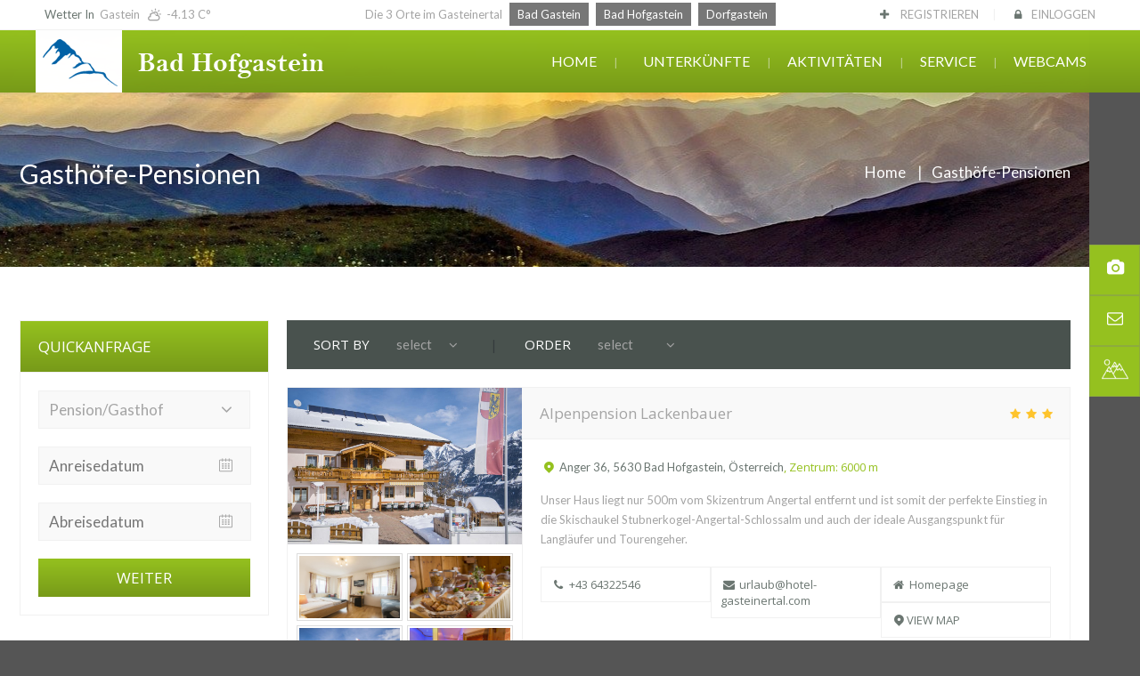

--- FILE ---
content_type: text/html; charset=UTF-8
request_url: https://www.hofgastein.at/accommodation-list.php?type=Pension/Gasthof
body_size: 6932
content:

<!DOCTYPE html>

<head>
    	    <meta http-equiv="Content-Type" content="text/html; charset=euc-kr">
	    <title>Urlaub in Bad Hofgastein im Salzburger Land</title> 

	    <!--insert your title here-->  
	    <meta name="viewport" content="width=device-width, initial-scale=1.0">
	    <!--meta responsive-->
	    <META HTTP-EQUIV="Content-Type" CONTENT="text/html; charset=UTF-8">
	    <meta name="author" content="gasteinurlaub">

	    <meta property="og:title" content="Urlaub in Bad Hofgastein im Salzburger Land">
	    <meta name="description" content="Urlaub in Bad Gastein im Salzburger Land, Berge und Thermen, Alpentherme Gastein, Auszeit für die ganze Familie.">
	    <meta name="keywords" content="badhofgastein, bad  hofgastein, urlaub bad hofgastein, hotel bad hofgastein, appartement bad hofgastein, therme gastein, alpentherme, schlossalm skifahren, familienurlaub gastein, skiurlaub salzburg, gasteinertal">

	    <link rel="stylesheet" href="https://www.hofgastein.at/css/nicdark_style.css">
	    <link rel="stylesheet" href="https://www.hofgastein.at/css/nicdark_responsive.css">
	    <link rel="stylesheet" href="https://www.hofgastein.at/css/revslider/settings.css">
	    <link href='https://fonts.googleapis.com/css?family=Open+Sans:400,600,700' rel='stylesheet' type='text/css'>
	    <link href='https://fonts.googleapis.com/css?family=Lato:400,700,300italic,400italic' rel='stylesheet' type='text/css'>
	    <link href='https://fonts.googleapis.com/css?family=Montez' rel='stylesheet' type='text/css'> 
		
		<style>
			.nicdark_menu > .greydark > .sub-menu li { background-color:#fff;} 
			.nicdark_menu > .greydark > .sub-menu li a, .nicdark_menu > .greydark > .sub-menu li, .nicdark_megamenu.greydark ul li ol li a { border:0px; color:#30568b;}
			.nicdark_menu > .greydark > .sub-menu li:hover, .nicdark_megamenu.greydark > ul > li > a {background-color: #fff;}
			.nicdark_menu li ul a { padding: 7px 20px;}
			.nicdark_megamenu > ul > li > a {
		    padding: 15px 25px;
		    text-transform: uppercase;
		    font-weight: 600;}
			
			.nicdark_megamenu ol li a:before{color: #95c11f;
		    font-weight: bold;}
			#nicdark_parallax_title{    background-size: contain!important;
		    background-repeat: no-repeat!important;
		    background-position: bottom!important;
		    background-attachment: initial!important;}
			
			.activities-sec .nicdark_masonry_item img {
		    height: 300px;
		    object-fit: cover;
		}
		
		body {padding-right:57px; background-color:#555;}

		</style></head> 

<body id="start_nicdark_framework">

    <div class="nicdark_site">

        <div class="nicdark_site_fullwidth nicdark_site_fullwidth_boxed nicdark_clearfix">

            <!-- start header -->
                            <div class="nicdark_preloader">
                    <i class="icon-cog green"></i>
                </div>
                <div class="nicdark_section nicdark_navigation">

                    <div class="nicdark_menu_fullwidth">

                        <div class="nicdark_section nicdark_navigation">
            
                            <div class="nicdark_menu_fullwidth nicdark_menu_fullwidth_boxed">

                                <div class="nicdark_section  nicdark_border_bottom_grey nicdark_bg_white nicdark_displaynone_responsive top-bariss">
                                    <div class="nicdark_container nicdark_clearfix">

                                        <div class="grid grid_3">

                                            <div class="nicdark_focus">

                                                <h6 class="grey subtitle">
                                                    
                                                    <a class="grey" href="https://www.bergfex.at/dorfgastein/wetter/" target="_blank"><span class="greydark">Wetter In</span>&nbsp;&nbsp;Gastein&nbsp;&nbsp;<i class=" icon-cloud-sun"></i>&nbsp;&nbsp;-4.13 C° </a>

                                                </h6>

                                            </div>

                                        </div>
										
										<div class="grid grid_6">

                                            <div class="nicdark_focus center">
												<style>
													.top-bar-links a{background: #777;
																color: #fff;
																padding: 5px 9px;
																margin-left: 5px;}
													.top-bariss h6 { margin:0px; font-size:13px;}
												</style>
												
                                                <h6 class="grey subtitle top-bar-links" >
                                                    
                                                    Die 3 Orte im Gasteinertal 
													<a class="grey" href="https://www.badgastein.net/" target="_blank">Bad Gastein</a> 
													<a class="grey" href="https://www.hofgastein.at/" target="_blank">Bad Hofgastein</a>
													<a class="grey" href="https://dorfgastein.net/" target="_blank">Dorfgastein</a>
                                                </h6>

                                            </div>

                                        </div>

                                        <div class="grid grid_3 right">
                                            <div class="nicdark_focus right">
                                                <h6 class="grey subtitle">
                                                    <i class="greydark icon-plus"></i>&nbsp;&nbsp;<a class="grey nicdark_outline" href="#">
                                                    REGISTRIEREN</a>
                                                    &nbsp;&nbsp;&nbsp;&nbsp;<span class="grey2">|</span>&nbsp;&nbsp;&nbsp;&nbsp;
                                                    <i class="greydark icon-lock"></i>&nbsp;&nbsp;<a class="grey nicdark_outline" href="#">EINLOGGEN</a>
                                                </h6>
                                            </div>
                                        </div>

                                    </div>

                                </div>
                                                 
                                <div class="nicdark_section nicdark_bg_green fade-down">

                                    <div class="nicdark_container nicdark_clearfix">

                                            <div class="grid grid_12 percentage">


                                                <div class="nicdark_space20"></div>
                                                
                                                <div class="logo-new">
                                                                                                        <img src="https://www.hofgastein.at/img/badhofgastein.png">
                                                </div>

                                                <nav>

                                                    <ul class="nicdark_menu nicdark_margin010 nicdark_padding50">

                                                        <li class="greydark">
                                                            <a href="https://www.hofgastein.at/">Home</a>
                                                        </li>

                                                        <li class="greydark">

                                                            <a href="javascript:void(0);">Unterkünfte</a>
                                                            
                                                            <ul class="sub-menu">
                                                                <li><a href="https://www.hofgastein.at/accommodation-list.php?type=Hotels">Hotels</a></li>
                                                                <li><a href="https://www.hofgastein.at/accommodation-list.php?type=Pension/Gasthof">Gasthöfe-Pensionen</a></li>
                                                                <li><a href="https://www.hofgastein.at/accommodation-list.php?type=Appartement">Ferienwohnung</a></li>
                                                                <li><a href="https://www.hofgastein.at/accommodation-list.php?type=Privatzimmer">Privatzimmer</a></li>
                                                                <li><a href="https://www.hofgastein.at/accommodation-list.php?type=Urlaub am Bauernhof">Urlaub am Bauernhof</a></li>
                                                            </ul>

                                                        </li>
                                        <!--  -->
                                        <li class="greydark">

                                            <a href="javascript:void(0);">Aktivitäten</a>

                                            <ul class="sub-menu" >
                                                <li><a href="https://www.hofgastein.at/activities/skigebiet.php">Skigebiet</a></li>
                                                <li><a href="https://www.hofgastein.at/activities/winteraktivitaten.php">Winteraktivitäten</a></li>
                                                <li><a href="https://www.hofgastein.at/activities/wandern.php">Wandern</a></li>
                                                <li><a href="https://www.hofgastein.at/activities/sommeraktivitaten.php">Sommeraktivitäten</a></li>
                                                <li><a href="https://www.hofgastein.at/activities/thermen.php">Thermen</a></li>
                                                <li><a href="https://www.hofgastein.at/activities/gastein-card.php">Gasteincard</a></li>
                                                <li><a href="https://www.hofgastein.at/activities/almen.php">Almenführer Gastein</a></li>
                                            </ul>                                            
                                            
                                        </li>

                                        <li class="greydark">

                                            <a href="javascript:void(0);">Service</a>

                                            <ul class="sub-menu">
                                                <li><a href="https://www.hofgastein.at/services/anreise.php">Anreise</a></li>
                                                <li><a href="https://www.hofgastein.at/services/impressum.php">Impressum</a></li>
                                                <li><a href="https://www.hofgastein.at/services/datenschutz.php">Datenschutz</a></li>
                                            </ul>

                                        </li>

                                        <li class="greydark">
                                            <a href="https://www.hofgastein.at/webcams.php">Webcams</a>
                                        </li>

                                        <!--  -->
                                                    </ul>
                                                </nav>

                                                <div class="nicdark_space20"></div>

                                            </div>

                                    </div>
                                    <!--end container-->

                                </div>

                                <!--end header-->

                            </div>

                        </div>

                    </div>

                </div>
                <!--en header-->            <!-- end header -->

            <!--start section-->

            
            <section id="" class="nicdark_section" style="background: url('img/parallax/1612257210sunset-3325080_1920.jpg'); background-position: center;">

                <div class="nicdark_filter">

                    <div class="nicdark_container nicdark_clearfix">

                        <div class="nicdark_space100"></div>
                        <div class="nicdark_space70"></div>

                        <div class="grid grid_6">

                            
                            <h1 class="white subtitle">Gasthöfe-Pensionen</h1>

                        </div>

                        <div class="grid grid_6 nicdark_displaynone_responsive">

                            <div class="nicdark_space5"></div>

                            <h4 class="white right subtitle">
                                <a class="white" href="index-2.html">Home</a>
                                <span class="nicdark_marginleft10 nicdark_marginright10 grey2">|</span>Gasthöfe-Pensionen                            </h4>

                        </div>

                        <div class="nicdark_space40"></div>
                        <div class="nicdark_space40"></div>

                    </div>

                </div>
                 
            </section>
            <!--end section-->



            <div class="nicdark_space50"></div> 


            <!--start services-->
            <div class="nicdark_section">

                <!--start nicdark_container-->
                <div class="nicdark_container nicdark_clearfix">
                       
                    <div class="grid grid_3 nicdark_bg_white nicdark_width100_responsive">
                        
                        <div class="nicdark_focus">

                            <div class="nicdark_focus nicdark_border_grey nicdark_sizing nicdark_border_bottom_none nicdark_bg_green "><h4 class="white nicdark_margin20">QUICKANFRAGE</h4></div>

                            <div class="nicdark_focus nicdark_border_grey  nicdark_bg_white nicdark_padding20 nicdark_sizing">

                                <form method="get" action="inquiry.php" >

                                    <div class="nicdark_focus nicdark_relative nicdark_icon_select">
                                        <select name="type" class="nicdark_bg_grey nicdark_border_grey   grey medium subtitle" id="accomodation-type">
                                            <option value="All">Unterkunft</option>
                                            <option  >Hotels</option>
                                            <option  >Appartement</option>
                                            <option  >Frühstückspension</option>
                                            <option selected>Pension/Gasthof</option>
                                            <option  >Privatzimmer</option>
                                            <option  >Urlaub am Bauernhof</option>
                                            <option  >Ferienhaus</option>
                                        </select> 
                                    </div>

                                    <div class="nicdark_space20"></div>

                                    <div class="nicdark_focus nicdark_relative nicdark_icon_date">
                                        <input class="nicdark_bg_grey nicdark_border_grey   grey medium subtitle nicdark_calendar" placeholder="Anreisedatum" type="text" value="" name="arr"  >       
                                    </div>

                                    <div class="nicdark_space20"></div>

                                    <div class="nicdark_focus nicdark_relative nicdark_icon_date">
                                        <input class="nicdark_bg_grey nicdark_border_grey   grey medium subtitle nicdark_calendar" placeholder="Abreisedatum" type="text" value="" name="dep"  >       
                                    </div>

                                    <div class="nicdark_space20"></div>
                                    <!-- <button type="submit" class="nicdark_btn nicdark_bg_green fullwidth medium white" style="border: none;color: white;">Suche</button>  -->

                                    <button type="submit" class="nicdark_btn nicdark_bg_green fullwidth medium white" style="border: none;color: white;">WEITER</button>

                                </form>

                            </div>

                        </div>

                    </div> 

                    <div class="grid grid_9 nicdark_width100_responsive">
                    
                        <div class="nicdark_focus nicdark_sidebar_fixed_container"> 
                        
                            <div class="grid grid_12 percentage nicdark_sizing"> 

                                <div class="nicdark_focus nicdark_padding10 nicdark_sizing nicdark_bg_greydark">
                                
                                    <div class="nicdark_activity nicdark_width100_iphonepotr nicdark_width100_iphoneland">
                                        <form method="post" id="sort-form">
                                            <a class="white left nicdark_cursor_text nicdark_btn  small nicdark_padding1020">SORT BY</a>
                                            <select id="nicdark_sort_feature" name="nicdark_sort_feature" class="nicdark_padding0_left nicdark_width_initial nicdark_padding10 nicdark_bg_greydark  nicdark_radius_none grey small subtitle">
                                                <option value="">select</option>
                                                <option value="title"  >NAME</option>
                                                <option value="price"  >PRICE</option>
                                            </select>
                                            <a class="grey left nicdark_btn  small nicdark_padding100 nicdark_marginright30 nicdark_cursor_none"><i class="icon-angle-down"></i></a>
                                        </form>
                                    </div>

                                    <a class="nicdark_displaynone_iphoneland nicdark_displaynone_iphonepotr greydark2 left nicdark_btn  small nicdark_padding100 nicdark_cursor_text nicdark_marginright10">|</a>
                                    
                                    <div class="nicdark_activity nicdark_width100_iphonepotr nicdark_width100_iphoneland">
                                        <form method="post" id="order-form">
                                            <a class="white left nicdark_cursor_text nicdark_btn  small nicdark_padding1020">ORDER</a>
                                            <select id="nicdark_asc_desc" name="orderby" class="nicdark_padding0_left nicdark_width_initial nicdark_padding10 nicdark_bg_greydark nicdark_radius_none grey small subtitle">
                                                <option value="">select</option>
                                                <option  value="ASC">A/Z - 1/3</option>
                                                <option  value="DESC">Z/A - 3/1</option>
                                            </select>
                                            <a class="grey left nicdark_btn  small nicdark_padding100 nicdark_marginright40 nicdark_cursor_none"><i class="icon-angle-down"></i></a>
                                        </form>
                                    </div>

                                </div>


                                <div class="nicdark_space20"></div>

                                <style>
                                    .accommodation-listing{border: 1px solid #f1f1f1; font-family: 'Open Sans', sans-serif; font-size: 13px;  overflow: hidden; color: #a4a4a4; margin-bottom:20px;}
                                    .accommodation-listing p{ font-size: 13px; }
                                    .acco-img { width:30%; float:left;line-height: 0px;}
                                    .acco-content { width:70%; float:right;}
                                    .acco-heading{font-family: 'Lato', sans-serif;}
                                    .acco-main{ padding:20px; border-left: 1px solid #f1f1f1;}
                                    .rate ul{list-style: none;padding: 0px; margin: 0px; color: rgb(254, 196, 45);}
                                    .rate ul li{ float:left;}
                                    .rating{overflow: hidden; clear: both; margin-bottom: 15px;}
                                    .rating .rate{overflow: hidden; float: right;}
                                    .rating .address{overflow: hidden; float: left; color: #95c11f;}
                                    .acc-info ul{ list-style: none;padding: 0px; margin: 0px;}
                                    .acc-info ul li{float: left; width: 33.33%;}
                                    .acc-info {overflow: hidden;margin-top: 20px;}
                                    .acc-info ul li a{border: 1px solid #f1f1f1; padding: 10px;display: block;}
                                    .rate{float: right; margin-top: 20px; margin-right: 15px;}
                                    .rate-num{float: right;font-size: 15px;color: #95c11f;}
                                    .acco-gallery ul{list-style: none;padding: 10px; margin: 0px; color: rgb(254, 196, 45); overflow:hidden; float:left; margin-left: -5px;}
                                    .acco-gallery ul li { width:50%; float:left;}
                                    .acco-footer{overflow: hidden; clear: both;}
                                    .acco-gallery ul li a{display: block; border: 1px solid #ddd; line-height: 0px;  padding: 2px; margin-left: 5px; margin-bottom: 5px;}

                                    div.acco-gallery ul li a img.more-images {
                                        width: 100%;
                                        height: 70px;
                                    }


                                    img.main-image{
                                        width: 100% ;
                                    }
                                    .address p.grey {
    color: #6B7671;
    display: inline;
}
                                    
                                    @media(max-width:768px){
                                        .acco-img{ width:100%;}
                                        .acco-content{ width:100%;}
                                        }
                                        
                                        @media(max-width:500px){
                                            .acc-info ul li{width:100%;}
                                            .rate{float: none; margin-top: 0px; margin-bottom: 14px; overflow: hidden; margin-left: 15px;}
                                            }
                                </style>

                                
                                                                            <div class="accommodation-listing post list_id" data-accommodation="80">
                                                
                                                <div class="acco-img">

                                                    <div class="gallery">

                                                        <a class="nicdark_outline"  href="https://www.gasteinurlaub.at/img/accomodation/lack1.jpg" >
                                                            <img src="https://www.gasteinurlaub.at/img/accomodation/lack1.jpg" class="main-image" >
                                                        </a>
                                                    
                                                        <div class="acco-gallery ">

                                                            <ul>
                                                                <li>
                                                                    <a href="https://www.gasteinurlaub.at/img/accomodation/lack2.jpg">
                                                                        <img class="more-images" src="https://www.gasteinurlaub.at/img/accomodation/lack2.jpg">
                                                                    </a>
                                                                </li>
                                                                <li>
                                                                    <a href="https://www.gasteinurlaub.at/img/accomodation/lack3.jpg">
                                                                        <img class="more-images" src="https://www.gasteinurlaub.at/img/accomodation/lack3.jpg">
                                                                    </a>
                                                                </li>
                                                                                                                                    <li>
                                                                        <a href="https://www.gasteinurlaub.at/img/accomodation/lack4.jpg">
                                                                            <img class="more-images" src="https://www.gasteinurlaub.at/img/accomodation/lack4.jpg">
                                                                        </a>
                                                                    </li>
                                                                                                                                        <li>
                                                                        <a href="https://www.gasteinurlaub.at/img/accomodation/lack5.jpg">
                                                                            <img class="more-images" src="https://www.gasteinurlaub.at/img/accomodation/lack5.jpg">
                                                                        </a>
                                                                    </li>
                                                                    

                                                            </ul>
                                                        </div>

                                                    </div>

                                                </div>
                                                
                                                <div class="acco-content">
                                                    <div class="nicdark_bg_grey nicdark_border_bottom_grey">
                                                        <h4 class="grey nicdark_margin20">Alpenpension Lackenbauer</h4>
                                                                                                                <div class="rate" >
                                                            <ul>
                                                            <li><i class="icon-star"></i></li><li><i class="icon-star"></i></li><li><i class="icon-star"></i></li>                                                            </ul>
                                                        </div>
                                                                                                            </div>
                                                    
                                                    <div class="acco-main">
                                                    <div class="rating">
                                                        <div class="address">
                                                        <i class="icon-location-1"></i>
                                                        <p class="grey">Anger 36, 5630 Bad Hofgastein, Österreich</p>,  
                                                        Zentrum: 6000 m                                                        </div>
                                                        <div class="rate-num"></div>
                                                    </div>
                                                    <p>Unser Haus liegt nur 500m vom Skizentrum Angertal entfernt und ist somit der perfekte Einstieg in die Skischaukel Stubnerkogel-Angertal-Schlossalm und auch der ideale Ausgangspunkt für Langläufer und Tourengeher.</p>
                                                    
                                                    <div class="acc-info">
                                                    <ul>
                                                        <li><a href="tel:+43 64322546"><i class="icon-phone"></i> +43 64322546</a></li>
                                                        <li><a href="mailto:urlaub@hotel-gasteinertal.com"><i class="icon-mail-alt"></i> urlaub@hotel-gasteinertal.com</a></li>
                                                        <li><a href="https://www.hotel-gasteinertal.com/de/" target="_blank"><i class="icon-home"></i> Homepage</a></li>

                                                        <li>
                                                                                                                            
                                                            <a href="https://maps.google.com/maps?q=47.143520,13.090157&hl=es&z=14&amp;output=embed" class="nicdark_outline  nicdark_mpopup_iframe " >
                                                            <i class="icon-location-1"></i>VIEW MAP</a>
                                                        </li>
                                                    </ul>
                                                    </div>
                                                     <div class="nicdark_space20"></div>
                                                     
                                                     <div class="acco-footer">
                                                     
                                                        <div class="details-btn" style="text-align: right;">
                                                            <a href="https://www.hofgastein.at/accommodation-inquiry.php?type=Pension%2FGasthof&accomodation=Alpenpension+Lackenbauer&code=80&arr=&dep=" class="white nicdark_btn nicdark_bg_blue medium">ANFRAGE</a>
                                                        </div>

                                                     </div>
                                                    
                                                    
                                                    </div>
                                                </div>
                                                
                                            </div>
                                                                                        <div class="accommodation-listing post list_id" data-accommodation="79">
                                                
                                                <div class="acco-img">

                                                    <div class="gallery">

                                                        <a class="nicdark_outline"  href="https://www.gasteinurlaub.at/img/accomodation/Eden1.jpg" >
                                                            <img src="https://www.gasteinurlaub.at/img/accomodation/Eden1.jpg" class="main-image" >
                                                        </a>
                                                    
                                                        <div class="acco-gallery ">

                                                            <ul>
                                                                <li>
                                                                    <a href="https://www.gasteinurlaub.at/img/accomodation/eden2.jpg">
                                                                        <img class="more-images" src="https://www.gasteinurlaub.at/img/accomodation/eden2.jpg">
                                                                    </a>
                                                                </li>
                                                                <li>
                                                                    <a href="https://www.gasteinurlaub.at/img/accomodation/eden3.jpg">
                                                                        <img class="more-images" src="https://www.gasteinurlaub.at/img/accomodation/eden3.jpg">
                                                                    </a>
                                                                </li>
                                                                                                                                    <li>
                                                                        <a href="https://www.gasteinurlaub.at/img/accomodation/eden4.jpg">
                                                                            <img class="more-images" src="https://www.gasteinurlaub.at/img/accomodation/eden4.jpg">
                                                                        </a>
                                                                    </li>
                                                                                                                                        <li>
                                                                        <a href="https://www.gasteinurlaub.at/img/accomodation/eden5.jpg">
                                                                            <img class="more-images" src="https://www.gasteinurlaub.at/img/accomodation/eden5.jpg">
                                                                        </a>
                                                                    </li>
                                                                    

                                                            </ul>
                                                        </div>

                                                    </div>

                                                </div>
                                                
                                                <div class="acco-content">
                                                    <div class="nicdark_bg_grey nicdark_border_bottom_grey">
                                                        <h4 class="grey nicdark_margin20">Pension Eden</h4>
                                                                                                                <div class="rate" >
                                                            <ul>
                                                            <li><i class="icon-star"></i></li><li><i class="icon-star"></i></li><li><i class="icon-star"></i></li>                                                            </ul>
                                                        </div>
                                                                                                            </div>
                                                    
                                                    <div class="acco-main">
                                                    <div class="rating">
                                                        <div class="address">
                                                        <i class="icon-location-1"></i>
                                                        <p class="grey">Am Griespark 13, 5630 Bad Hofgastein, Österreich</p>,  
                                                        Zentrum: 800 m                                                        </div>
                                                        <div class="rate-num"></div>
                                                    </div>
                                                    <p>In ruhiger und doch zentrumsnaher Lage befinden sich unsere familiär geführte Pension &quot;Haus Eden&quot; und unser Appartement-Haus &quot;Appartements Eden&quot;. In unserem Haus mit gepflegter Atmosphäre bieten wir Ihnen gemütliche aus Naturholz eingerichtete Komfort- und Familienzimmer mit Balkon zur Südseite.</p>
                                                    
                                                    <div class="acc-info">
                                                    <ul>
                                                        <li><a href="tel:+43 64326180"><i class="icon-phone"></i> +43 64326180</a></li>
                                                        <li><a href="mailto:info@eden-gastein.at"><i class="icon-mail-alt"></i> info@eden-gastein.at</a></li>
                                                        <li><a href="http://www.eden-gastein.at/eden-gastein/de/" target="_blank"><i class="icon-home"></i> Homepage</a></li>

                                                        <li>
                                                                                                                            
                                                            <a href="https://maps.google.com/maps?q=47.174686,13.101501&hl=es&z=14&amp;output=embed" class="nicdark_outline  nicdark_mpopup_iframe " >
                                                            <i class="icon-location-1"></i>VIEW MAP</a>
                                                        </li>
                                                    </ul>
                                                    </div>
                                                     <div class="nicdark_space20"></div>
                                                     
                                                     <div class="acco-footer">
                                                     
                                                        <div class="details-btn" style="text-align: right;">
                                                            <a href="https://www.hofgastein.at/accommodation-inquiry.php?type=Pension%2FGasthof&accomodation=Pension+Eden&code=79&arr=&dep=" class="white nicdark_btn nicdark_bg_blue medium">ANFRAGE</a>
                                                        </div>

                                                     </div>
                                                    
                                                    
                                                    </div>
                                                </div>
                                                
                                            </div>
                                                                
                                <div class="nicdark_space20"></div>

                            </div>

                        </div>

                        <div class="nicdark_focus nicdark_center">

                            <div class="nicdark_space50"></div>
                            <button type="button" class=" nicdark_btn nicdark_bg_greydark medium   white nicdark_press" style="color:white;" id="loadmore" >mehr Unterkünfte laden</button>
                            <input type="hidden" id="row" value="0">
                            <input type="hidden" id="all" value="2">

                        </div>

                    </div> 

                </div>
                <!--end container-->

            </div>
            <!--end services-->

            <div class="nicdark_space50"></div>

            <!--start section-->

                            <div class="nicdark_section nicdark_bg_footer" style="background-color:#222;">

                    <!--start nicdark_container-->
                    <div class="nicdark_container nicdark_clearfix">

                        <div class="nicdark_space30"></div>

                        <div class="grid grid_3 nomargin percentage">

                            <div class="nicdark_space20"></div>

                            <div class="nicdark_margin10">
                                <h4 class="white">Hofgastein.at</h4>
                                <div class="nicdark_space20"></div>
                                <div class="nicdark_divider left small"><span class="nicdark_bg_white "></span></div>
                                <div class="nicdark_space20"></div>
                                                                <div style="color: #f3f5f6 !important;" >
                                    <p class="white">
                                        http://hofgastein.at<br><br>                                    </p>
                                </div>
                                <div class="nicdark_space20"></div>
                                <div class="nicdark_divider left small"><span class="nicdark_bg_white "></span></div>
                                <div class="nicdark_space20"></div>
                                <a href="mailto:badhofgastein@gastein.com" class="nicdark_btn_icon nicdark_bg_green small   white"><i class="icon-mail nicdark_rotate"></i></a>&nbsp;&nbsp;&nbsp;&nbsp;
                                <a href="#" class="nicdark_btn_icon nicdark_bg_green small   white"><i class="icon-tree nicdark_rotate"></i></a>&nbsp;&nbsp;&nbsp;&nbsp;
                                <a href="telto:+43 (0) 6432 3393 232" class="nicdark_btn_icon nicdark_bg_green small   white"><i class="icon-phone nicdark_rotate"></i></a>&nbsp;&nbsp;&nbsp;&nbsp;
                            </div>
                        </div>

                       <div class="grid grid_2 nomargin percentage">
                            
                            <div class="nicdark_space30"></div>

                            <div class="nicdark_marginleft10">
                                <h4 class="white">Unsere Domains</h4>
                                <div class="nicdark_space20"></div>
                                <div class="nicdark_divider left small"><span class="nicdark_bg_white "></span></div>
                            </div>
                            <div class="nicdark_space10"></div>

                            <a href="https://dorfgastein.net/" target="_blank" class="nicdark_btn nicdark_bg_greydark2 small   white subtitle nicdark_margin10">dorfgastein.net</a><br>
                            <a href="https://www.hofgastein.at/" target="_blank" class="nicdark_btn nicdark_bg_greydark2 small   white subtitle nicdark_margin10">hofgastein.at</a><br>
                            <a href="https://www.badgastein.net/" target="_blank" class="nicdark_btn nicdark_bg_greydark2 small   white subtitle nicdark_margin10">badgastein.net</a><br>
                            <a href="http://gastein.at/" target="_blank" class="nicdark_btn nicdark_bg_greydark2 small   white subtitle nicdark_margin10">gastein.at</a><br>
                            <a href="https://www.gasteinurlaub.at/" target="_blank" class="nicdark_btn nicdark_bg_greydark2 small   white subtitle nicdark_margin10">gasteinurlaub.at</a>

                        </div>

                        <div class="grid grid_3 nomargin percentage footer-gal">

                            <div class="nicdark_space20"></div>
                            
                            <div class="nicdark_margin10" style="width: 100%;">
                                <h4 class="white">Aktivitaten</h4>
                                <div class="nicdark_space20"></div>
                                <div class="nicdark_divider left small"><span class="nicdark_bg_white "></span></div>
                            </div>

                            
                            <div class="grid nomargin grid_4 percentage">
                                <div class="nicdark_margin10">
                                    <img alt="" class=" nicdark_opacity nicdark_focus" src="https://www.hofgastein.at/img/footer-activity/maarten-duineveld-pmfJcN7RGiw-unsplash.jpg">
                                </div>
                            </div>
                            
                            <div class="grid nomargin grid_4 percentage">
                                <div class="nicdark_margin10">
                                    <img alt="" class=" nicdark_opacity nicdark_focus" src="https://www.hofgastein.at/img/footer-activity/alexander-sinn-sOL27gRpZSs-unsplash (1).jpg">
                                </div>
                            </div>
                            
                            <div class="grid nomargin grid_4 percentage">
                                <div class="nicdark_margin10">
                                    <img alt="" class=" nicdark_opacity nicdark_focus" src="https://www.hofgastein.at/img/slide/angelo-pantazis-zXVk8mNl9M0-unsplash.jpg">
                                </div>
                            </div>
                            
                            <div class="grid nomargin grid_4 percentage">
                                <div class="nicdark_margin10">
                                    <img alt="" class=" nicdark_opacity nicdark_focus" src="https://www.hofgastein.at/img/slide/1611924742-haley-phelps-S-llxYh3GzI-unsplash.jpg">
                                </div>
                            </div>
                            
                            <div class="grid nomargin grid_4 percentage">
                                <div class="nicdark_margin10">
                                    <img alt="" class=" nicdark_opacity nicdark_focus" src="https://www.hofgastein.at/img/slide/842c6c9a-1a0f-4cfa-bd54-85a1a2563f41.jfif">
                                </div>
                            </div>
                            
                            <div class="grid nomargin grid_4 percentage">
                                <div class="nicdark_margin10">
                                    <img alt="" class=" nicdark_opacity nicdark_focus" src="https://www.hofgastein.at/img/footer-activity/hofgastein.jpg">
                                </div>
                            </div>
                            

                        </div>

                        <div class="grid grid_4 nomargin percentage" style="text-align: center;">

                            <div class="nicdark_space20"></div>
                                <img src="https://www.gasteinurlaub.at/img/austriamap1.png" style="width: 100%;">
                        </div> 

                        <div class="nicdark_space50"></div> 

                    </div>
                    <!--end nicdark_container-->
                            
                </div>

                <div class="nicdark_section nicdark_bg_green" style="background:#111;">

                    <!--start nicdark_container-->
                    <div class="nicdark_container nicdark_clearfix">

                        <div class="grid grid_6 nicdark_aligncenter_iphoneland nicdark_aligncenter_iphonepotr">
                            <div class="nicdark_space20"></div>
                            <p class="white">© Copyright 2020</p>
                        </div>

                    </div>
                    <!--end nicdark_container-->
                            
                </div>
				
				<style>
				
					.floating-buttons{position: fixed;top: 50%; right: 0;    transform: translateY(-50%);}
					.floating-buttons ul{padding:0px; list-style:none; margin: 0px;}
					.floating-buttons ul li a{background-color: #95c11f;
    color: #fff;
    font-size: 18px;
    display: block;
    border: 1px solid #8dab3e;
    position: relative;
    width: 55px;
    background-color: #95c11f;
    height: 55px;
    text-align: center;
    line-height: 50px; transition:0.5s;}
	
	
	
	.floating-buttons ul li span{transition: .3s; font-size: 15px;  line-height: 55px; position: absolute;
    left: 0px;  border: 1px solid #8dab3e;
    background-color: #95c11f;
    height: 55px; top: -1px;
    width: 110px;
	z-index:-1;
   }
   
   .floating-buttons ul li a:hover span{ left: -110px; transition: .3s;}
   
   @media (max-width:600px) {
	   body {padding-right:0px;}
	  .floating-buttons {bottom: 0px;
    left: 0px; top: auto;
    right: 0px;
    width: 100%;
    transform: none;}
	 .floating-buttons ul{}
	  .floating-buttons ul li span{ position: static;
    display: block;
    height: auto;
    line-height: initial;
    border: 0px;
    width: 100%;}
	  .floating-buttons ul li a{width: 100%;
    height: auto;
    line-height: inherit;
    padding: 12px;
    text-align: center;
    position: static;
    display: block;
    box-sizing: border-box;}
	  .floating-buttons ul li{width: 33.33%;
    float: left;}
	.floating-buttons ul li a img { margin-top:0px!important; width:16px!important;}
   }
				</style>
				
				<div class="floating-buttons">
					<ul>
						<li><a href="https://www.hofgastein.at/webcams.php"><i class="icon-camera"></i><span>WEBCAM</span></a></li>
						<li><a href="https://www.hofgastein.at/inquiry.php"><i class="icon-mail"></i><span>ANFRAGE</span></a></li>
						<li><a href="https://www.hofgastein.at/activities/almen.php"><i class="icon" > <img src="/img/mountain.png" style="
    height: auto;
    width: 30px;
    margin-top: 10px;
" ></i><span>ALMEN</span></a></li>
					</ul>
				</div>
            <!--end section-->   

        </div>
    </div>

    		<!--main-->
		<script src="https://www.hofgastein.at/js/main/jquery.min.js"></script> <!--Jquery-->
		<script src="https://www.hofgastein.at/js/main/jquery-ui.js"></script> <!--Jquery UI-->
		<script src="https://www.hofgastein.at/js/main/excanvas.js"></script> <!--canvas need for ie-->

		<!--plugins-->
		<script src="https://www.hofgastein.at/js/plugins/revslider/jquery.themepunch.tools.min.js"></script> <!--revslider-->
		<script src="https://www.hofgastein.at/js/plugins/revslider/jquery.themepunch.revolution.min.js"></script> <!--revslider-->

		<!--menu-->
		<script src="https://www.hofgastein.at/js/plugins/menu/superfish.min.js"></script> <!--superfish-->
		<script src="https://www.hofgastein.at/js/plugins/menu/tinynav.min.js"></script> <!--tinynav-->

		<!--other-->
		<script src="https://www.hofgastein.at/js/plugins/isotope/isotope.pkgd.min.js"></script> <!--isotope-->
		<script src="https://www.hofgastein.at/js/plugins/mpopup/jquery.magnific-popup.min.js"></script> <!--mpopup-->
		<script src="https://www.hofgastein.at/js/plugins/scroolto/scroolto.js"></script> <!--Scrool To-->
		<script src="https://www.hofgastein.at/js/plugins/nicescrool/jquery.nicescroll.min.js"></script> <!--Nice Scroll-->
		<script src="https://www.hofgastein.at/js/plugins/inview/jquery.inview.min.js"></script> <!--inview-->
		<script src="https://www.hofgastein.at/js/plugins/parallax/jquery.parallax-1.1.3.js"></script> <!--parallax-->
		<script src="https://www.hofgastein.at/js/plugins/countto/jquery.countTo.js"></script> <!--jquery.countTo-->
		<script src="https://www.hofgastein.at/js/plugins/countdown/jquery.countdown.js"></script> <!--countdown-->

		<!--settings-->
		<script src="https://www.hofgastein.at/js/settings.js"></script> <!--settings-->
		<script src="https://www.hofgastein.at/js/cost-calculator.js"></script> <!--settings-->
		<script src="https://www.hofgastein.at/js/custom.js"></script> <!--settings-->
<script type="text/javascript">


</script>

</body>  

</html>

--- FILE ---
content_type: text/css
request_url: https://www.hofgastein.at/css/nicdark_style.css
body_size: 3119
content:
/*
	Author: Nicdark
	Author URI: http://www.nicdarkthemes.com/
*/

@import "nicdark_shortcodes.css";
@import "nicdark_menu.css";

@import "fontello.css";
@import "animate.css";
@import "magnific-popup.css";


/****************************************************************************
	Table of Content
***************************************************************************


SOME BASIC CLASSES
	1- body
	2-container
    3-site
    4-section
    5-grid
    6-width section
    7-headings tag
    8-form elements
    9-parallax section


/* 1- START NICDARK FRAMEWORK*/
body{ margin:0px; padding:0px; overflow-x:hidden; background-color: #76b38f; }
body.nicdark_boxed_img{ background-image: url(../img/slide/img1.jpg) !important; background-size: cover; background-attachment: fixed; }
body.nicdark_boxed_pattern{ background-image: url(../img/patterns/img1.jpg) !important; background-attachment: fixed; }

/* 2 - CONTAINER */
.nicdark_container{ width:1200px; margin:auto; padding: 0px; }
.nicdark_container_fluid{ width:100%; margin:auto; }
.nicdark_clearfix:after { content: ""; display: block; height: 0; clear: both; visibility: hidden; }



/* 3- START NICDARK_SITE*/
.nicdark_site{ float: left; width: 100%; -webkit-transition: all 0.8s ease; -moz-transition: all 0.8s ease; -o-transition: all 0.8s ease; -ms-transition: all 0.8s ease; transition: all 0.8s ease; }
.nicdark_site > .nicdark_site_fullwidth{ float: left; width: 100%; background-color: #fff; }
.nicdark_site > .nicdark_site_boxed{ width:1220px; margin:auto; padding: 0px; background-color: #fff; }
/*START NICDARK_SITE*/



/* 4 - START NICDARKSECTION*/
.nicdark_section{ width: 100%; float: left; }
/*.nicdark_section.nicdark_imgparallax{ background: url(../img/img3.jpg) 50% 0 fixed; background-size: cover;}*/
/*END NICDARKSECTION*/



/* 5 - START NICDARKGRID*/
.grid_1, .grid_2, .grid_3, .grid_4, .grid_5, .grid_6, .grid_7, .grid_8, .grid_9, .grid_10, .grid_11, .grid_12{ margin:10px; float:left; display:inline; }
.grid.nomargin{ margin: 0px; padding: 10px; }
.grid.percentage{ margin: 0px; padding: 0px; }
.grid_12.percentage {width:100%;}
.grid_6.percentage {width:50%;}
.grid_4.percentage {width:33.33%;}
.grid_3.percentage {width:25%;}
.grid_8.percentage {width:66.66%;}
.grid_9.percentage {width:75%;}
/*size*/
.grid_1 {width:80px;}
.grid_2 {width:180px;}
.grid_3 {width:280px;}
.grid_4 {width:380px;}
.grid_5 {width:480px;}
.grid_6 {width:580px;}
.grid_7 {width:680px;}
.grid_8 {width:780px;}
.grid_9 {width:880px;}
.grid_10 {width:980px;}
.grid_11 {width:1080px;}
.grid_12 {width:1180px;}
/*END NICDARKGRID*/



/* 6 - START NIKDARKWIDTHPERCENTAGE*/
.nicdark_width_percentage1{ width: 1% !important; }
.nicdark_width_percentage10{ width: 10% !important; }
.nicdark_width_percentage20{ width: 20% !important; }
.nicdark_width_percentage25{ width: 25% !important; }
.nicdark_width_percentage30{ width: 30% !important; }
.nicdark_width_percentage40{ width: 40% !important; }
.nicdark_width_percentage45{ width: 45% !important; }
.nicdark_width_percentage50{ width: 50% !important; }
.nicdark_width_percentage60{ width: 60% !important; }
.nicdark_width_percentage70{ width: 70% !important; }
.nicdark_width_percentage80{ width: 80% !important; }
.nicdark_width_percentage90{ width: 90% !important; }
.nicdark_width_percentage100{ width: 100% !important; }
/*END NIKDARKWIDTHPERCENTAGE*/




/* 6.5 - START NIKDARKWIDTHFIX*/
.nicdark_width_fix_50{ width: 50px; }
.nicdark_width_fix_100{ width: 100px; }
.nicdark_width_fix_200{ width: 200px; }
.nicdark_width_fix_250{ width: 250px; }
.nicdark_width_fix_300{ width: 300px; }
/*END NIKDARKWIDTHFIX*/



/* 7 - START NICDARKTEXT*/
p,h1,h2,h3,h4,h5,h6{ margin:0px; padding:0px; font-weight: normal; }
/*font*/
h1,h2,h3,h4,h5,h6,input[type="text"],textarea,select{ font-family: 'Open Sans', sans-serif; color: #6B7671; }
h1.subtitle,h2.subtitle,h3.subtitle,h4.subtitle,h5.subtitle,h6.subtitle,input[type="text"].subtitle,textarea.subtitle,select.subtitle, span.subtitle{ font-family: 'Lato', sans-serif; color:#a4a4a4; }
h1.signature,h2.signature,h3.signature,h4.signature,h5.signature,h6.signature, span.signature{ font-family: 'Montez', cursive; }
/*color*/
p.white,h1.white,h2.white,h3.white,h4.white,h5.white,h6.white,a.white,i.white,span.white, input[type="text"].white, textarea.white, input[type="submit"].white, select.white{ color:#ffffff; }
p.grey,h1.grey,h2.grey,h3.grey,h4.grey,h5.grey,h6.grey,a.grey,i.grey,span.grey, input[type="text"].grey, textarea.grey, input[type="submit"].grey, select.grey, pre.grey{ color:#a4a4a4; }
p.grey2,h1.grey2,h2.grey2,h3.grey2,h4.grey2,h5.grey2,h6.grey2,a.grey2,i.grey2,span.grey2, input[type="text"].grey2, textarea.grey2, input[type="submit"].grey2, select.grey2, pre.grey2{ color:#f1f1f1; }
p.greydark,h1.greydark,h2.greydark,h3.greydark,h4.greydark,h5.greydark,h6.greydark,a.greydark,i.greydark,span.greydark, input[type="text"].greydark, textarea.greydark, input[type="submit"].greydark, select.greydark{ color:#6B7671; }
p.greydark2,h1.greydark2,h2.greydark2,h3.greydark2,h4.greydark2,h5.greydark2,h6.greydark2,a.greydark2,i.greydark2,span.greydark2, input[type="text"].greydark2, textarea.greydark2, input[type="submit"].greydark2, select.greydark2{ color:#353b3d; }
p.green,h1.green,h2.green,h3.green,h4.green,h5.green,h6.green,a.green,i.green,span.green, input[type="text"].green, textarea.green, input[type="submit"].green, select.green{ color:#95c11f; }
p.blue,h1.blue,h2.blue,h3.blue,h4.blue,h5.blue,h6.blue,a.blue,i.blue,span.blue, input[type="text"].blue, textarea.blue, input[type="submit"].blue, select.blue{ color:#6088a4; }
p.violet,h1.violet,h2.violet,h3.violet,h4.violet,h5.violet,h6.violet,a.violet,i.violet,span.violet, input[type="text"].violet, textarea.violet, input[type="submit"].violet, select.violet{ color:#8784a0; }
p.yellow,h1.yellow,h2.yellow,h3.yellow,h4.yellow,h5.yellow,h6.yellow,a.yellow,i.yellow,span.yellow, input[type="text"].yellow, textarea.yellow, input[type="submit"].yellow, select.yellow{ color:#d0c28d; }
p.orange,h1.orange,h2.orange,h3.orange,h4.orange,h5.orange,h6.orange,a.orange,i.orange,span.orange, input[type="text"].orange, textarea.orange, input[type="submit"].orange, select.orange{ color:#d3b49d; }
p.red,h1.red,h2.red,h3.red,h4.red,h5.red,h6.red,a.red,i.red,span.red, input[type="text"].red, textarea.red, input[type="submit"].red, select.red{ color:#bd7880; }
/*align*/
p.center,h1.center,h2.center,h3.center,h4.center,h5.center,h6.center{ text-align: center; }
p.right,h1.right,h2.right,h3.right,h4.right,h5.right,h6.right, span.right{ float: right; }
/*size*/
p{ font-size:15px; line-height: 22px; color:#a4a4a4; font-family: 'Lato', sans-serif; }
h1{ font-size: 30px; line-height: 30px; }
h1.extrasize{ font-size: 45px; line-height: 45px; }
h2{ font-size: 25px; line-height: 25px; }
h3{ font-size: 20px; line-height: 20px; }
h4{ font-size: 17px; line-height: 17px; }
h5{ font-size: 15px; line-height: 15px; }
h6{ font-size: 13px; line-height: 13px; }
a{ text-decoration: none; color: #6B7671; }
/*pre*/
pre{ overflow: auto; float: left; width: 100%; margin:0px; padding: 0px; }
pre p{ font-family: monospace; font-size: 13px; line-height: 22px; }
/*END NICDARKTEXT*/



/* 8 - START NICDARKFORMELEMENTS*/
input[type="text"]{ float: left; border: 0; outline: 0; }
textarea{ float: left; border: 0; outline: 0; }
select{ float: left; border: 0; outline: 0; width: 100%; -webkit-appearance: none; cursor: pointer; -webkit-border-radius: 0px;}
input[type="submit"]{ cursor: pointer; outline: 0; border: 0; -webkit-appearance: none; -webkit-border-radius: 0px; }
/*size*/
input[type="text"].small, textarea.small { font-size: 15px; width: 90%; padding: 10px 5%; }
input[type="text"].medium, textarea.medium { font-size: 17px; width: 90%; padding: 10px 5%; }
input[type="text"].big, textarea.big { font-size: 17px; width: 80%; padding: 15px 10%; }
/*size select*/
select.small { font-size: 15px; line-height: 15px; padding: 10px 5%; }
select.medium { font-size: 17px; padding: 10px 5%; }
select.big { font-size: 17px; padding: 15px 10%; }
/*icon*/
.nicdark_icon_select:after { content: '\e8c9'; font-family: 'fontello'; position: absolute; font-size: 20px; top: 10px; right: 20px; color: #a4a4a4; cursor: none; }
.nicdark_icon_text:after { content: '\e873'; font-family: 'fontello'; position: absolute; font-size: 15px; top: 13px; right: 20px; color: #a4a4a4; cursor: none; }
.nicdark_icon_date:after { content: '\eb24'; font-family: 'fontello'; position: absolute; font-size: 15px; top: 13px; right: 20px; color: #a4a4a4; cursor: none; }
.nicdark_icon_select:after { content: '\e8c9'; font-family: 'fontello'; position: absolute; font-size: 20px; top: 10px; right: 20px; color: #a4a4a4; cursor: none; }
.nicdark_icon_msg:after { content: '\e915'; font-family: 'fontello'; position: absolute; font-size: 15px; top: 13px; right: 20px; color: #a4a4a4; cursor: none; }
.nicdark_icon_mail:after { content: '\e826'; font-family: 'fontello'; position: absolute; font-size: 15px; top: 13px; right: 20px; color: #a4a4a4; cursor: none; }
.nicdark_icon_money:after { content: '\e950'; font-family: 'fontello'; position: absolute; font-size: 15px; top: 13px; right: 20px; color: #a4a4a4; cursor: none; }
/*END NICDARKFORMELEMENTS*/



/*********************************************CUSTOM FOR CAMPING*************************************************************/

/* 9 - START CLASS FOR PARALLAX SECTION*/
.nicdark_parallax_img2 { background:url(../img/slide/img2.jpg) 50% 0 fixed; background-size:cover; }
.nicdark_parallax_img3 { background:url(../img/slide/img3.jpg) 50% 0 fixed; background-size:cover; }
.nicdark_parallax_img1 { background:url(../img/slide/img1.jpg) 50% 0 fixed; background-size:cover; }

.nicdark_parallaxx_img1 { background: url(../img/parallax/img1.jpg) 50% 0 fixed; background-size:cover; }
.nicdark_parallaxx_img2 { background: url(../img/parallax/img2.jpg) 50% 0 fixed; background-size:cover; }
.nicdark_parallaxx_img3 { background: url(../img/parallax/img3.jpg) 50% 0 fixed; background-size:cover; }
.nicdark_parallaxx_img4 { background: url(../img/parallax/img4.jpg) 50% 0 fixed; background-size:cover; }
.nicdark_parallaxx_img5 { background: url(../img/parallax/img5.jpg) 50% 0 fixed; background-size:cover; }
.nicdark_parallaxx_img6 { background: url(../img/parallax/img6.jpg) 50% 0 fixed; background-size:cover; }
.nicdark_parallaxx_img7 { background: url(../img/parallax/img7.jpg) 50% 0 fixed; background-size:cover; }
.nicdark_parallaxx_img8 { background: url(../img/parallax/img8.jpg) 50% 0 fixed; background-size:cover; }
.nicdark_parallaxx_img9 { background: url(../img/parallax/img9.jpg) 50% 0 fixed; background-size:cover; }
.nicdark_parallaxx_img10 { background: url(../img/parallax/img10.jpg) 50% 0 fixed; background-size:cover; }
.nicdark_parallaxx_img11 { background: url(../img/parallax/img11.jpg) 50% 0 fixed; background-size:cover; }
.nicdark_parallaxx_img12 { background: url(../img/parallax/img12.jpg) 50% 0 fixed; background-size:cover; }
.nicdark_parallaxx_img13 { background: url(../img/parallax/img13.jpg) 50% 0 fixed; background-size:cover; }
.nicdark_parallaxx_img14 { background: url(../img/parallax/img14.jpg) 50% 0 fixed; background-size:cover; }

.nicdark_parallaxx_img-teachers-1 { background: url(../img/parallax/img-teachers-1.jpg) 50% 0 fixed; background-size:cover; }
.nicdark_parallaxx_img-single-teacher-1 { background: url(../img/parallax/img-single-teacher-1.jpg) 50% 0 fixed; background-size:cover; }
.nicdark_parallaxx_img-single-teacher-2 { background: url(../img/parallax/img-single-teacher-2.jpg) 50% 0 fixed; background-size:cover; }

.nicdark_parallaxx_img-excursions { background: url(../img/parallax/img-excursions.jpg) 50% 0 fixed; background-size:cover; }
.nicdark_parallaxx_img-single-excursion { background: url(../img/parallax/img-single-excursion.jpg) 50% 0 fixed; background-size:cover; }

.nicdark_parallaxx_img-courses { background: url(../img/parallax/img-courses.jpg) 50% 0 fixed; background-size:cover; }

.nicdark_parallaxx_img-events { background: url(../img/parallax/img-events.jpg) 50% 0 fixed; background-size:cover; }
.nicdark_parallaxx_img-single-event { background: url(../img/parallax/img-single-event.jpg) 50% 0 fixed; background-size:cover; }

.nicdark_img_blog2 { background-image: url(../img/blog/img2-home.jpg); }
.nicdark_img_blog3 { background-image: url(../img/blog/img3-home.jpg); }
/*END CLASS FOR PARALLAX SECTION*/



/*START CUSTOM CLASS TO AVOID INLINE CSS*/
.nicdark_width60 { width: 60px; }
.nicdark_width50 { width: 50px; }
.nicdark_width100 { width: 100px !important; }
.nicdark_width200 { width: 200px; }
.nicdark_width_initial { width: initial !important; }

.nicdark_copyrightlogo { background-image:url(../img/footer/copyright.jpg); background-size:95px; background-repeat:no-repeat; background-position:left; }
.nicdark_facebook { background-color:#5977b8; box-shadow:0px 0px 0px 0px #4c67a1;  }

.nicdark_oblique45_negative.nicdark_margintop20.nicdark_marginleft100_negative.nicdark_bg_greydark { width: 100px !important; margin-left: -30px !important; margin-top: 10px !important; }
/*END CUSTOM CLASS TO AVOID INLINE CSS*/

.tp-bgimg{ background-position:center!important;}
.nicdark_menu > li > a {
 
    text-transform: uppercase;
}
.nicdark_bg_footer{ background:#233756;}
.nicdark_bg_footer-copy	{ background:#19263c;}
#tabs-1{margin-top: 40px;
    margin-bottom: 25px;}
	nav{ float:right;}
	
	.logo-new{float: left;
    margin-top: -20px;
    margin-bottom: -20px; line-height: 0px;}
	
	.req-form input{ width:100%; border:1px solid #ccc;
	 -webkit-box-sizing: border-box; 
    -moz-box-sizing: border-box;   
    box-sizing: border-box; 
	 padding: 15px; margin-bottom:15px;}
	 
	 .req-form textarea{ width:100%; border:1px solid #ccc; height:100px; -webkit-box-sizing: border-box; 
    -moz-box-sizing: border-box;   
    box-sizing: border-box; padding: 15px;}
	
	@media(max-width:600px) {
		
		.nicdark_navigation { position:static;}
		.nicdark_container{width: 90%!important;}
		.ui-tabs-panel { margin:0px;}
		nav { width:100%; }
		nav select {width:100%;}
		.logo-new { text-align:center; float:none; margin-bottom:0px;}
		#nicdark_parallax_booking { display:none;}
		.footer-gal .grid_4.percentage { width:33.33%!important;}
		.nicdark_aligncenter_iphoneland { float:none;}
		.nicdark_aligncenter_iphoneland .nicdark_space20 { display:none;}
		.nicdark_bg_light_green .grid.grid_12 {width: 100%; margin: 0px;}
		.nicdark_section .nicdark_container .nicdark_space100 { display:none;}
		.grid_1, .grid_2, .grid_3, .grid_4, .grid_5, .grid_6, .grid_7, .grid_8, .grid_9, .grid_10, .grid_11, .grid_12 { margin:0px; width: 100%!important;}
		html body #nicdark_parallax_title {background-size: cover!important; }
		 
	}
	

--- FILE ---
content_type: text/css
request_url: https://www.hofgastein.at/css/nicdark_shortcodes.css
body_size: 7227
content:
/*
	Author: Nicdark
	Author URI: http://www.nicdarkthemes.com/
*/


/****************************************************************************
	Table of Content
***************************************************************************


SOME CLASSES THAT YOU CAN APPLY TO ALL ELEMENTS FOR DECIDE THE GRAPHIC
	1- background class
	2- border color options
	3- shadow color for elements
	4- radius options
	5- strike text


SOME SHORTCODES FOR CREATE YOUR PAGES
	6- logo options
	7 button rules
	8- btn icon
	9- btn icon bg
	10- divider
	11- dropcaps
	12- alerts
	13- iframe
	14- accordion
	15- toogle
	16- progress bar
	17- tabs
	18- list
	19- table
	20- filter
	21- left sidebar
	22- right sidebar
	23- triangle


SOME CLASSES FOR MARGIN, PADDING AND POSITION OPTIONS
	24- block
	25- display none
	26- padding
	27- space
	28- margin
	29- size
	30- absolute
	31- relative
	32- height


SOME CLASSES FOR ARCHIVE SECTION
	33- textevidence
	34- focus
	35- archive
	36- activity
	37- mansonry


EFFECTS HOVER
	38- rotate
	39- press
	40- zoom
	41- opacity
	42- transition
	43- bg


JQUERY UI
	44- calendar
	45- tooltip
	46- slide range

*/




/***********************SOME CLASSES THAT YOU CAN APPLY TO ALL ELEMENTS FOR DECIDE THE GRAPHIC*************************************/



/* 1 - START NICDARKBG*/
.nicdark_bg_white{ background-color: #ffffff; }
.nicdark_bg_grey{ background-color: #f9f9f9; }
.nicdark_bg_grey2{ background-color: #f1f1f1; }
.nicdark_bg_greydark{ background-color: #49524E;}
.nicdark_bg_greydark2{ background-color: #404746;}
.nicdark_bg_green{ background:  linear-gradient(to bottom,#95c11f 0,#779a19 100%) }
.nicdark_bg_blue{ background: linear-gradient(to bottom,#476ead 0,#30568b 100%); }
.nicdark_bg_light_green{ background:  #95c11f; }


.nicdark_bg_gradient{ 
	/* Permalink - use to edit and share this gradient: http://colorzilla.com/gradient-editor/#577b94+0,577b94+10,6ea886+10,6ea886+20,c2b481+20,c2b481+30,c3a38a+30,c3a38a+40,a96c73+40,a96c73+50,7c7994+50,7c7994+60,577b94+60,577b94+70,6ea886+70,6ea886+80,c2b481+80,c2b481+90,c3a38a+90,c3a38a+100,a96c73+100 */
background: #577b94; /* Old browsers */
background: -moz-linear-gradient(left, #577b94 0%, #577b94 10%, #6ea886 10%, #6ea886 20%, #c2b481 20%, #c2b481 30%, #c3a38a 30%, #c3a38a 40%, #a96c73 40%, #a96c73 50%, #7c7994 50%, #7c7994 60%, #577b94 60%, #577b94 70%, #6ea886 70%, #6ea886 80%, #c2b481 80%, #c2b481 90%, #c3a38a 90%, #c3a38a 100%, #a96c73 100%); /* FF3.6+ */
background: -webkit-gradient(linear, left top, right top, color-stop(0%,#577b94), color-stop(10%,#577b94), color-stop(10%,#6ea886), color-stop(20%,#6ea886), color-stop(20%,#c2b481), color-stop(30%,#c2b481), color-stop(30%,#c3a38a), color-stop(40%,#c3a38a), color-stop(40%,#a96c73), color-stop(50%,#a96c73), color-stop(50%,#7c7994), color-stop(60%,#7c7994), color-stop(60%,#577b94), color-stop(70%,#577b94), color-stop(70%,#6ea886), color-stop(80%,#6ea886), color-stop(80%,#c2b481), color-stop(90%,#c2b481), color-stop(90%,#c3a38a), color-stop(100%,#c3a38a), color-stop(100%,#a96c73)); /* Chrome,Safari4+ */
background: -webkit-linear-gradient(left, #577b94 0%,#577b94 10%,#6ea886 10%,#6ea886 20%,#c2b481 20%,#c2b481 30%,#c3a38a 30%,#c3a38a 40%,#a96c73 40%,#a96c73 50%,#7c7994 50%,#7c7994 60%,#577b94 60%,#577b94 70%,#6ea886 70%,#6ea886 80%,#c2b481 80%,#c2b481 90%,#c3a38a 90%,#c3a38a 100%,#a96c73 100%); /* Chrome10+,Safari5.1+ */
background: -o-linear-gradient(left, #577b94 0%,#577b94 10%,#6ea886 10%,#6ea886 20%,#c2b481 20%,#c2b481 30%,#c3a38a 30%,#c3a38a 40%,#a96c73 40%,#a96c73 50%,#7c7994 50%,#7c7994 60%,#577b94 60%,#577b94 70%,#6ea886 70%,#6ea886 80%,#c2b481 80%,#c2b481 90%,#c3a38a 90%,#c3a38a 100%,#a96c73 100%); /* Opera 11.10+ */
background: -ms-linear-gradient(left, #577b94 0%,#577b94 10%,#6ea886 10%,#6ea886 20%,#c2b481 20%,#c2b481 30%,#c3a38a 30%,#c3a38a 40%,#a96c73 40%,#a96c73 50%,#7c7994 50%,#7c7994 60%,#577b94 60%,#577b94 70%,#6ea886 70%,#6ea886 80%,#c2b481 80%,#c2b481 90%,#c3a38a 90%,#c3a38a 100%,#a96c73 100%); /* IE10+ */
background: linear-gradient(to right, #577b94 0%,#577b94 10%,#6ea886 10%,#6ea886 20%,#c2b481 20%,#c2b481 30%,#c3a38a 30%,#c3a38a 40%,#a96c73 40%,#a96c73 50%,#7c7994 50%,#7c7994 60%,#577b94 60%,#577b94 70%,#6ea886 70%,#6ea886 80%,#c2b481 80%,#c2b481 90%,#c3a38a 90%,#c3a38a 100%,#a96c73 100%); /* W3C */
filter: progid:DXImageTransform.Microsoft.gradient( startColorstr='#577b94', endColorstr='#a96c73',GradientType=1 ); /* IE6-9 */
}
/*END NICDARKBG*/



/* 2- START NICDARKBORDER: applica l'ombra del colore selezionato*/
.nicdark_border_white, .nicdark_border_white td, .nicdark_border_white th{ border: 1px solid #ffffff; }
.nicdark_border_grey, .nicdark_border_grey td, .nicdark_border_grey th{ border: 1px solid #f1f1f1; }
.nicdark_border_grey2, .nicdark_border_grey2 td, .nicdark_border_grey2 th{ border: 1px solid #e5e5e5; }
.nicdark_border_greydark, .nicdark_border_greydark td, .nicdark_border_greydark th{ border: 1px solid #404746; }
.nicdark_border_greydark2, .nicdark_border_greydark2 td, .nicdark_border_greydark2 th{ border: 1px solid #353b3d; }
.nicdark_border_green, .nicdark_border_green td, .nicdark_border_green th{ border: 1px solid #6ea886; }
.nicdark_border_blue, .nicdark_border_blue td, .nicdark_border_blue th{ border: 1px solid #577b94; }
.nicdark_border_violet, .nicdark_border_violet td, .nicdark_border_violet th{ border: 1px solid #7c7994; }
.nicdark_border_orange, .nicdark_border_orange td, .nicdark_border_orange th{ border: 1px solid #c3a38a; }
.nicdark_border_red, .nicdark_border_red td, .nicdark_border_red th{ border: 1px solid #a96c73; }
.nicdark_border_yellow, .nicdark_border_yellow td, .nicdark_border_yellow th{ border: 1px solid #c2b481; }
.nicdark_border_greendark, .nicdark_border_greendark td, .nicdark_border_greendark th{ border: 1px solid #65ae83; }
.nicdark_border_bluedark, .nicdark_border_bluedark td, .nicdark_border_bluedark th{ border: 1px solid #6dc0d5; }
.nicdark_border_violetdark, .nicdark_border_violetdark td, .nicdark_border_violetdark th{ border: 1px solid #a675af; }
.nicdark_border_orangedark, .nicdark_border_orangedark td, .nicdark_border_orangedark th{ border: 1px solid #d8734c; }
.nicdark_border_reddark, .nicdark_border_reddark td, .nicdark_border_reddark th{ border: 1px solid #bf6363; }
.nicdark_border_yellowdark, .nicdark_border_yellowdark td, .nicdark_border_yellowdark th{ border: 1px solid #d4ae49; }

/*border for input*/
input[type="text"].nicdark_border_grey { border: 1px solid #f1f1f1 !important; }
input[type="text"].nicdark_border_grey2 { border: 1px solid #e5e5e5 !important; }
/*END NICDARKBORDER*/


/*bottom*/
.nicdark_border_bottom_grey, .nicdark_border_bottom_grey td, .nicdark_border_bottom_grey th{ border-bottom: 1px solid #f1f1f1; }
.nicdark_border_bottom_none, .nicdark_border_bottom_none td, .nicdark_border_bottom_none th{ border-bottom: 0px solid #f1f1f1 !important; }


/*top*/
.nicdark_border_top_none, .nicdark_border_top_none td, .nicdark_border_top_none th{ border-top: 0px solid #f1f1f1 !important; }
.nicdark_border_top_grey, .nicdark_border_top_grey td, .nicdark_border_top_grey th{ border-top: 1px solid #f1f1f1; }


/*right*/
.nicdark_border_right_grey, .nicdark_border_right_grey td, .nicdark_border_right_grey th{ border-right: 1px solid #f1f1f1; }


/*END */



/* 5- START NICDARK_STRIKE*/
.nicdark_strike{ text-decoration: line-through; }
/*END NICDARK_STRIKE*/



/*****************************************SOME SHORTCODES FOR CREATE YOUR PAGES********************************************/



/* 6 - START LOGO*/
.nicdark_logo{ float: left; position: relative; width: 10px; height: 10px; }
.nicdark_logo img{ position: absolute; width: 135px; margin-top: 3px; border:0;}
/*END LOGO*/


/* 7 - START NIKBTN:*/
.nicdark_btn{ font-family: 'Open Sans', sans-serif; display: inline-block; text-align: center; cursor: pointer;}
.nicdark_btn.subtitle{ font-family: 'Lato', sans-serif !important; }
.nicdark_btn.left{ float: left;}
.nicdark_btn.right{ float: right;}
.nicdark_btn.fullwidth{ padding-left: 0px !important; padding-right: 0px !important; width: 100%;}
/*size*/
.nicdark_btn.extrasmall{ padding: 0px 10px; font-size: 13px; }
.nicdark_btn.small{ padding: 5px 10px; font-size: 15px; line-height: 15px; }
.nicdark_btn.medium{ padding: 10px 20px; font-size: 17px; }
.nicdark_btn.big{ padding: 15px 20px; font-size: 19px; }
.nicdark_btn.extrasize{ padding: 20px; font-size: 45px; line-height: 45px; }
/*END NIKBTN*/



/* 8 - START NIKBTNICON:*/
.nicdark_btn_icon{ font-family: 'Open Sans', sans-serif; display: inline-block; text-align: center; cursor: pointer;}
.nicdark_btn_icon.subtitle{ font-family: 'Lato', sans-serif !important; }
.nicdark_btn_icon > i{ display: inline-block; width: 20px; height: 20px; }
.nicdark_btn_icon > i:before{ margin: 0px; padding:0px; }
.nicdark_btn_icon.left{ float: left;}
.nicdark_btn_icon.right{ float: right;}
/*size*/
.nicdark_btn_icon.extrasmall{ padding: 5px; font-size: 14px; }
.nicdark_btn_icon.small{ padding: 10px; font-size: 15px; }
.nicdark_btn_icon.medium{ padding: 15px; font-size: 17px; }
.nicdark_btn_icon.big{ padding: 20px; font-size: 19px; }
/*extra big*/
.nicdark_btn_icon.extrabig > i{ display: inline-block; width: 40px; height: 40px; }
.nicdark_btn_icon.extrabig{ padding: 20px; font-size: 32px; }
/*END NIKBTNICON*/



/* 9 - START NIKBTNICON:*/
.nicdark_btn_iconbg{ display: inline-block; }
.nicdark_btn_iconbg > div{ overflow: hidden; position: relative; }
/*size*/
.nicdark_btn_iconbg.small, .nicdark_btn_iconbg.small > div{ width: 40px; height: 40px; }
.nicdark_btn_iconbg.medium, .nicdark_btn_iconbg.medium > div{ width: 50px; height: 50px; }
.nicdark_btn_iconbg.big, .nicdark_btn_iconbg.big > div{ width: 60px; height: 60px; }
.nicdark_btn_iconbg.extrabig, .nicdark_btn_iconbg.extrabig > div{ width: 80px; height: 80px; }
/*END NIKBTNICON*/



/*START NICDARKICONBG*/
.nicdark_iconbg{ position: absolute; bottom: -15px;}
/*position*/
.nicdark_iconbg.left{ left: -20px;}
.nicdark_iconbg.right{ right: -20px;}
/*size*/
.nicdark_iconbg.small{ font-size: 40px; }
.nicdark_iconbg.medium{ font-size: 50px; }
.nicdark_iconbg.big{ font-size: 60px; }
.nicdark_iconbg.extrabig{ font-size: 80px; }
/*color*/
.nicdark_iconbg.grey{ color: #f1f1f1; }
.nicdark_iconbg.green{ color: #6ea886; }
.nicdark_iconbg.blue{ color: #577b94; }
.nicdark_iconbg.violet{ color: #7c7994; }
.nicdark_iconbg.orange{ color: #c3a38a; }
.nicdark_iconbg.red{ color: #a96c73; }
.nicdark_iconbg.yellow{ color: #c2b481; }
/*END NICDARKICONBG*/



/* 10 - START NIKDIVIDER: color, align, size*/
.nicdark_divider{ float: left; width: 100%;}
.nicdark_divider > span{ display: block; margin:auto; }
/*align*/
.nicdark_divider.left > span{ float: left; }
.nicdark_divider.right > span{ float: right; }
/*size*/
.nicdark_divider.big > span{ width: 80px; height: 4px; }
.nicdark_divider.small > span{ width: 30px; height: 2px; }
/*END NIKDIVIDER*/



/* 11- START NICDARKDROPCAP*/
.nicdark_dropcap{ float: left; font-size: 35px; line-height: 20px; padding: 15px; margin-right: 20px; }
/*END NICDARKDROPCAP*/

/* 12 - START NIKALERTS*/
.nicdark_alerts{ float: left; width: 100%; overflow: hidden; position: relative; }
.nicdark_alerts > p > .iconclose{ cursor: pointer; }
/*END NIKALERTS*/

/* 13 - START NICDARKIFRAME*/
.nicdark_iframe{ float: left; width: 100%; border: 0; }
/*END NICDARKIFRAME*/


/* 14 - START NIKACCORDION*/
.nicdark_accordion{ float: left; width: 100%; }
.nicdark_accordion .ui-accordion-header-active { cursor: initial !important; }
.nicdark_accordion .nicdark_accordion_header{ outline: 0; cursor: pointer; margin-bottom: 20px; }
.nicdark_accordion_content{ padding: 0px 20px 20px 20px; }
/*size*/
.nicdark_accordion_header.small{ padding: 5px 10px; }
.nicdark_accordion_header.medium{ padding: 10px 20px; }
.nicdark_accordion_header.big{ padding: 15px 20px; }
/*icon*/
.nicdark_accordion .ui-accordion-header-active:before { content: '\e842' !important; font-family: 'fontello'; margin-right: 10px; }
.nicdark_accordion .ui-accordion-header:before { content: '\e846'; font-family: 'fontello'; margin-right: 10px; }
/*END NIKACCORDION*/


/* 15  - START NIKTOOGLE*/
.nicdark_toogle{ float: left; width: 100%; }
.nicdark_toogle_content{ padding: 20px; }
.nicdark_toogle .nicdark_toogle_header{ outline: 0; cursor: pointer; float: none; width: initial; }
/*size*/
.nicdark_toogle_header.small{ padding: 5px 10px; }
.nicdark_toogle_header.medium{ padding: 10px 20px; }
.nicdark_toogle_header.big{ padding: 15px 20px; }
/*icon*/
.nicdark_toogle .ui-accordion-header-active:before { content: '\e842' !important; font-family: 'fontello'; margin-right: 10px; }
.nicdark_toogle .ui-accordion-header:before { content: '\e846'; font-family: 'fontello'; margin-right: 10px; }
/*END NIKTOOGLE*/


/* 16 - START NIKPROGRESSBAR*/
.nicdark_progressbar{ float:left; width:100%; }
.nicdark_progressbar_title{ margin: 0px; padding:0px; min-height: 20px; -webkit-transition: all 0.8s ease; -moz-transition: all 0.8s ease; -o-transition: all 0.8s ease; -ms-transition: all 0.8s ease; transition: all 0.8s ease; }
.nicdark_progressbar_title > span{ padding:0px; display:inline-block;}
/*animate*/
.animate_progressbar{ width: 0% !important; }
/*END NIKPROGRESSBAR*/


/* 17 - START NICDARKTABS*/
.nicdark_tab{ float: left; width: 100%; }
.nicdark_tabs{ float: left; width: 100%; }
.nicdark_tab > .nicdark_tabslist{ margin: 0px; padding: 0px; list-style: none; float: left; width: 100%; }
.nicdark_tab > .nicdark_tabslist > li{ margin: 0px; padding: 0px; float: left; }
.nicdark_tab > .nicdark_tabslist > li > a{ outline: 0; }
.nicdark_tab > .nicdark_tabslist > .ui-tabs-active > a{ background-color: #fff !important; color: #b7b7b7 !important; box-shadow: 0px 0px 0px 0px #f1f1f1;  }
.nicdark_tab > .nicdark_tabslist.greydark > .ui-tabs-active > a{ background-color: #95c11f !important; color: #fff !important; box-shadow: 0px 0px 0px 0px #f1f1f1; }
/*END NICDARKTABS*/


/* 18 - START NICDARKLIST*/
.nicdark_list{ float: left; width: 100%; list-style: none; margin: 0px; padding: 0px; }
.nicdark_list > li{ float: left; width: 100%; border-top: 0px; border-left: 0px; border-right: 0px; border-width: 1px; }
.nicdark_list > li:last-child{ border-bottom-width: 0px; }
/*END NICDARKLIST*/


/* 19 - START NICDARKTABLE*/
.nicdark_table{ float:left; width: 100%; border-collapse: collapse; }
.nicdark_table thead, .nicdark_table tbody { border-width: 0px; }
.nicdark_table tr td, .nicdark_table tr th{ border-width: 1px; }
/*size*/
.nicdark_table.small tr td, .nicdark_table.small tr th{ padding: 5px 10px; }
.nicdark_table.medium tr td, .nicdark_table.medium tr th{ padding: 10px 20px; }
.nicdark_table.big tr td, .nicdark_table.big tr th{ padding: 15px 20px; }
.nicdark_table.extrabig tr td, .nicdark_table.extrabig tr th{ padding: 20px 20px; }
/*align*/
.nicdark_table.center{ text-align: center; }
.nicdark_table.left{ text-align: left; }
.nicdark_table.right{ text-align: right; }
/*END NICDARKTABLE*/



/* 20 - START NICDARKFILTER*/
.nicdark_filter{ float: left; width: 100%; }
.nicdark_filter.greydark { background: rgba(0,0,0,0.2); }
.nicdark_filter.green { background: rgba(118,179,143,0.8); }
.nicdark_filter.blue { background: rgba(96,136,164,0.8); }
.nicdark_filter.violet { background: rgba(135,132,160,0.8); }
.nicdark_filter.yellow { background: rgba(208,194,141,0.8); }
.nicdark_filter.orange { background: rgba(211,180,157,0.8); }
.nicdark_filter.red { background: rgba(189,120,128,0.8); }
/*END NICDARKFILTER*/


/* 21 - 22 - START NICDARKLEFTSIDEBAR*/
.nicdark_left_sidebar{ width:300px; height:100%; position:fixed; left:-300px; top:0px; z-index:99999; -webkit-transition: all 0.8s ease; -moz-transition: all 0.8s ease; -o-transition: all 0.8s ease; -ms-transition: all 0.8s ease; transition: all 0.8s ease; }
.nicdark_right_sidebar{ width:300px; height:100%; position:fixed; right:-300px; top:0px; z-index:99999; -webkit-transition: all 0.8s ease; -moz-transition: all 0.8s ease; -o-transition: all 0.8s ease; -ms-transition: all 0.8s ease; transition: all 0.8s ease; }
/*overlay*/
.nicdark_overlay_on{float: left; width: 100%; height: 100%; background:rgba(0,0,0,0.3); position: fixed; z-index: 999; cursor: crosshair; -webkit-transition: all 0.8s ease; -moz-transition: all 0.8s ease; -o-transition: all 0.8s ease; -ms-transition: all 0.8s ease; transition: all 0.8s ease; }
/*END NICDARKLEFTSIDEBAR*/



/* 23 - START NICDARKTRIANGLE*/
.nicdark_triangle{ width: 0px; height: 0px; border-style: solid; border-width: 15px 15px 0 15px; position: absolute; }
/*color*/
.nicdark_triangle.grey{ border-color: #f1f1f1 transparent transparent transparent; }
.nicdark_triangle.greydark{ border-color: #404746 transparent transparent transparent; }
.nicdark_triangle.green{ border-color: #6ea886 transparent transparent transparent; }
.nicdark_triangle.blue{ border-color: #577b94 transparent transparent transparent;  }
.nicdark_triangle.violet{ border-color: #7c7994 transparent transparent transparent;}
.nicdark_triangle.orange { border-color: #c3a38a transparent transparent transparent;  }
.nicdark_triangle.red{ border-color: #a96c73 transparent transparent transparent; }
.nicdark_triangle.yellow{ border-color: #c2b481 transparent transparent transparent; }
/*END NICDARKTRIANGLE*/



/*START NICDARK PRELOADER*/
.nicdark_preloader{ float: left; width: 100%; height: 100%; position: fixed; background-color: #fff; display: table; z-index: 10001; text-align: center; }
.nicdark_preloader i{ display: table-cell; vertical-align: middle; font-size: 30px; -webkit-animation: nicdark_pulse 1s infinite linear; animation: nicdark_pulse 1s infinite linear; }


@-webkit-keyframes nicdark_spin {
  0% {
    -webkit-transform: rotate(0deg);
    transform: rotate(0deg);
  }
  100% {
    -webkit-transform: rotate(359deg);
    transform: rotate(359deg);
  }
}
@keyframes nicdark_spin {
  0% {
    -webkit-transform: rotate(0deg);
    transform: rotate(0deg);
  }
  100% {
    -webkit-transform: rotate(359deg);
    transform: rotate(359deg);
  }
}


@-webkit-keyframes nicdark_pulse {
  0% {
    -webkit-transform:scale(1.0, 1.0);
	-o-transform:scale(1.0, 1.0);
	transform:scale(1.0, 1.0);
  }
  50% {
    -webkit-transform:scale(1.3, 1.3);
	-o-transform:scale(1.3, 1.3);
	transform:scale(1.3, 1.3);
  }
  100% {
    -webkit-transform:scale(1.0, 1.0);
	-o-transform:scale(1.0, 1.0);
	transform:scale(1.0, 1.0);
  }
}
@keyframes nicdark_pulse {
  0% {
    -webkit-transform:scale(1.0, 1.0);
	-o-transform:scale(1.0, 1.0);
	transform:scale(1.0, 1.0);
  }
  50% {
    -webkit-transform:scale(1.3, 1.3);
	-o-transform:scale(1.3, 1.3);
	transform:scale(1.3, 1.3);
  }
  100% {
    -webkit-transform:scale(1.0, 1.0);
	-o-transform:scale(1.0, 1.0);
	transform:scale(1.0, 1.0);
  }
}


/***************************SOME CLASSES FOR MARGIN/SPACE/POSITION/HEIGHT/DISPLAY BETWEEN ELEMENTS***************************************************/

/* 24 - SOME CLASSES*/
.nicdark_block{ display: block !important; }
.nicdark_outline { outline: 0; }
.nicdark_overflow { overflow: hidden; }
.nicdark_fixed { position: fixed; }
.nicdark_sizing { box-sizing:border-box; }
.nicdark_display_inlineblock { display: inline-block; }
.nicdark_display_table { display: table; }
.nicdark_cell { display: table-cell !important; }
.nicdark_vertical_middle { vertical-align: middle; text-align: center; }
.nicdark_vertical_bottom { vertical-align: bottom; }
.nicdark_center { text-align: center; }
.nicdark_left { text-align: left; }
.nicdark_right { text-align: right; }
.nicdark_disable_float { float: initial !important; }
.nicdark_float_right { float: right; }
.nicdark_cursor_pointer { cursor: pointer; }
.nicdark_cursor_text { cursor: text; }
.nicdark_cursor_none { cursor: none; }
.nicdark_oblique45{ transform:rotate(45deg); -ms-transform:rotate(45deg);-moz-transform:rotate(45deg);-webkit-transform:rotate(45deg);-o-transform:rotate(45deg);}
.nicdark_oblique45_negative{ transform:rotate(-45deg); -ms-transform:rotate(-45deg);-moz-transform:rotate(-45deg);-webkit-transform:rotate(-45deg);-o-transform:rotate(-45deg);}
.nicdark_bg_cover { background-size: cover; }

/* 25 - display*/
.nicdark_displaynone_desktop { display: none; }
.nicdark_displaynone { display: none !important; }

/* 26 - padding*/
.nicdark_padding10{ padding: 10px !important; }
.nicdark_padding100{ padding: 10px 0px !important; }
.nicdark_padding1020{ padding: 10px 20px !important; }
.nicdark_padding1520{ padding: 15px 20px !important; }
.nicdark_padding20{ padding: 20px !important; }
.nicdark_padding020{ padding: 0px 20px !important; }
.nicdark_padding0{ padding: 0px !important; }
.nicdark_padding50{ padding: 5px 0px !important; }
/*left*/
.nicdark_paddingleft0 { padding-left: 0px !important; }
.nicdark_paddingleft10 { padding-left: 10px !important; }
/*right*/
ù.nicdark_paddingright10 { padding-right: 10px !important; }
.nicdark_paddingright20 { padding-right: 20px !important; }
.nicdark_paddingright30 { padding-right: 30px !important; }
/*top*/
.nicdark_paddingtop0 { padding-top: 0px !important; }
/*bottom*/
.nicdark_paddingbottom0 { padding-bottom: 0px !important; }


/* 27 - START NIKSPACE: attribuisco la classe nicdark_space ad un div vuoto per fare degli spazi tra gli elementi*/
.nicdark_space1{ height: 1px; width: 100%; float: left; }
.nicdark_space3{ height: 3px; width: 100%; float: left; }
.nicdark_space5{ height: 5px; width: 100%; float: left; }
.nicdark_space10{ height: 10px; width: 100%; float: left; }
.nicdark_space15{ height: 15px; width: 100%; float: left; }
.nicdark_space20{ height: 20px; width: 100%; float: left; }
.nicdark_space25{ height: 25px; width: 100%; float: left; }
.nicdark_space30{ height: 30px; width: 100%; float: left; }
.nicdark_space40{ height: 40px; width: 100%; float: left; }
.nicdark_space50{ height: 50px; width: 100%; float: left; }
.nicdark_space60{ height: 60px; width: 100%; float: left; }
.nicdark_space70{ height: 70px; width: 100%; float: left; }
.nicdark_space80{ height: 80px; width: 100%; float: left; }
.nicdark_space90{ height: 90px; width: 100%; float: left; }
.nicdark_space100{ height: 100px; width: 100%; float: left; }
/*END NIKSPACE*/


/* 28 - START NICDARKMARGIN*/
.nicdark_margin0{ margin: 0px; padding: 0px; display: inline-block; }
.nicdark_margin5{ margin: 5px; padding: 0px; display: inline-block; }
.nicdark_margin05{ margin: 0px 5px; padding: 0px; display: inline-block; }
.nicdark_margin10{ margin: 10px; padding: 0px; display: inline-block; }
.nicdark_margin100{ margin: 10px 0px; padding: 0px; display: inline-block; }
.nicdark_margin1020{ margin: 10px 20px; padding: 0px; display: inline-block; }
.nicdark_margin1520{ margin: 15px 20px; padding: 0px; display: inline-block; }
.nicdark_margin20{ margin: 20px; padding: 0px; display: inline-block; }
.nicdark_margin020{ margin: 0px 20px; padding: 0px; display: inline-block; }
.nicdark_margin010{ margin: 0px 10px; padding: 0px; display: inline-block; }
.nicdark_margin1820{ margin: 18px 20px; padding: 0px; display: inline-block; }
.nicdark_margin30{ margin: 30px; padding: 0px; display: inline-block; }
.nicdark_margin40{ margin: 40px; padding: 0px; display: inline-block; }
.nicdark_margin2040{ margin: 20px 40px; padding: 0px; display: inline-block; }
/*top*/
.nicdark_margintop20{ margin-top: 20px; }
/*left*/
.nicdark_marginleft0{ margin-left: 0px; }
.nicdark_marginleft10{ margin-left: 10px; }
.nicdark_marginleft20{ margin-left: 20px; }
.nicdark_marginleft50{ margin-left: 50px; }
.nicdark_marginleft60{ margin-left: 60px; }
.nicdark_marginleft70{ margin-left: 70px; }
.nicdark_marginleft80{ margin-left: 80px; }
.nicdark_marginleft85{ margin-left: 85px; }
.nicdark_marginleft90{ margin-left: 90px; }
.nicdark_marginleft100{ margin-left: 100px; }
.nicdark_marginleft110{ margin-left: 110px; }
.nicdark_marginleft120{ margin-left: 120px; }
/*right*/
.nicdark_marginright10{ margin-right: 10px; }
.nicdark_marginright20{ margin-right: 20px; }
.nicdark_marginright30{ margin-right: 30px; }
.nicdark_marginright40{ margin-right: 40px; }
/*END NICDARKMARGIN*/


/* 28 - START MARGIN NEGATIVE*/
/*top*/
.nicdark_margintop10_negative { margin-top: -10px !important; }
.nicdark_margintop20_negative { margin-top: -20px !important; }
.nicdark_margintop30_negative { margin-top: -30px !important; }
.nicdark_margintop40_negative { margin-top: -40px !important; }
.nicdark_margintop45_negative { margin-top: -45px !important; }
.nicdark_margintop50_negative { margin-top: -50px !important; }
.nicdark_margintop55_negative { margin-top: -55px !important; }
.nicdark_margintop53_negative { margin-top: -53px !important; }
.nicdark_margintop60_negative { margin-top: -60px !important; }
.nicdark_margintop70_negative { margin-top: -70px !important; }
.nicdark_margintop82_negative { margin-top: -82px !important; }
.nicdark_margintop85_negative { margin-top: -85px !important; }
/*bottom*/
.nicdark_marginbottom10_negative { margin-bottom: -10px !important; }
.nicdark_marginbottom20_negative { margin-bottom: -20px !important; }
.nicdark_marginbottom30_negative { margin-bottom: -30px !important; }
.nicdark_marginbottom40_negative { margin-bottom: -40px !important; }
.nicdark_marginbottom50_negative { margin-bottom: -50px !important; }
.nicdark_marginbottom60_negative { margin-bottom: -60px !important; }
.nicdark_marginbottom70_negative { margin-bottom: -70px !important; }
.nicdark_marginbottom80_negative { margin-bottom: -80px !important; }
.nicdark_marginbottom90_negative { margin-bottom: -90px !important; }
/*right*/
.nicdark_marginright40_negative { margin-right: -40px !important; }
.nicdark_marginright70_negative { margin-right: -70px !important; }
/*END MARGIN NEGATIVE*/



/* 29 - NICDARKSIZE: APPLICARE la calsse solo al testo per distanziarlo dal box*/
.nicdark_size_small{ margin: 5px 10px; }
.nicdark_size_medium{ margin: 10px 20px; }
.nicdark_size_big{ margin: 15px 20px; }
/*NICDARKSIZE*/


/* 30 - START NICDARKABSOLUTE*/
.nicdark_absolute{ position:absolute; left: 0;}
.nicdark_absolute_floatnone { position: absolute; }
.nicdark_absolute_floatnone.right { position:absolute; right: 0; }
.nicdark_absolute_left{ position:absolute; margin-top: 20px; margin-left: 20px; }
.nicdark_absolute_right{ position:absolute; margin-top: 20px; margin-right: 20px; right:0;}
/*10 margin*/
.nicdark_absolute_right10{ position:absolute; margin-top: 10px; margin-right: 10px; right:0;}
/*END NICDARKABSOLUTE*/



/* 31 - START NICDARKRELATIVE*/
.nicdark_relative{ position:relative;}
/*END NICDARKABSOLUTE*/



/* 32 - START NICDARKHEIGHT*/
.nicdark_height_initial{ height: initial !important; }
.nicdark_height100percentage{ height: 100%; }
.nicdark_height100{ height: 100px; }
.nicdark_height150{ height: 150px; }
.nicdark_height200{ height: 200px; }
.nicdark_height250{ height: 250px; }
.nicdark_height300{ height: 300px; }
.nicdark_height350{ height: 350px; }
.nicdark_height400{ height: 400px; }
.nicdark_height450{ height: 450px; }
.nicdark_height500{ height: 500px; }
/*END NICDARKHEIGHT*/



/**********************************SOME CLASSES FOR DIV ARCHIVE**********************************************************************/



/* 33 - START NIKTEXTEVIDENCE*/
.nicdark_textevidence{ float: left; width: 100%; position: relative; overflow: hidden; }
/*align*/
.nicdark_textevidence.center{ text-align: center; }
.nicdark_textevidence.left{ text-align: left; }
.nicdark_textevidence.right{ text-align: right; }
/*overflow*/
.nicdark_textevidence.overflow_scroll { overflow-x:auto !important; }
/*END NIKTEXTEVIDENCE*/


/* 34 - START NICDARKFOCUS*/
.nicdark_focus{ float: left; width: 100%; }
.nicdark_focus.center{ text-align: center; }
.nicdark_focus.right{ text-align: right; }
/*END NICDARKFOCUS*/


/* 35 - START NICDARKARCHIVE1*/
.nicdark_archive1{ float: left; width: 100%; position: relative; overflow: hidden; }
.nicdark_archive1.center{ text-align: center; }
.nicdark_archive1 img{ width: 100%; height: auto; display: block;}
/*END NICDARKARCHIVE1*/


/* 36 - START NICDARKACTIVITY*/
.nicdark_activity{ float: left; }
.nicdark_activity.center{ text-align: center; }
/*END NICDARKACTIVITY*/


/* 37  -  START NICDARKMASONRYCONTAINER*/
.nicdark_masonry_btns{ float: left; width: 100%; }
.nicdark_masonry_container{ float: left; width: 100%; -webkit-transition-duration: 0.8s; -moz-transition-duration: 0.8s; -ms-transition-duration: 0.8s; -o-transition-duration: 0.8s; transition-duration: 0.8s; -webkit-transition-property: height, width; -moz-transition-property: height, width; -ms-transition-property: height, width; -o-transition-property: height, width; transition-property: height, width; }
/*END NICDARKMASONRYCONTAINER*/



/*switcher style*/
.nicdark_switcher { width: 250px; position: fixed; left: -250px; top: 210px; z-index: 999; -webkit-transition: all 0.8s ease; -moz-transition: all 0.8s ease; -o-transition: all 0.8s ease; -ms-transition: all 0.8s ease; transition: all 0.8s ease;}
.nicdark_switcher i:before { vertical-align: middle; }
.nicdark_switcher select{ border: 1px solid #f1f1f1; border-radius: 0px; padding: 10px; font-size: 12px; text-transform: uppercase; color: #a4a4a4; }
.nicdark_switcher_btn{ color: #fff; position: absolute; width: 30px; height: 31px; text-align: center; padding: 13px; font-size: 20px; cursor: pointer; margin-right: -56px; right: 0; }
.nicdark_switcher_close{ display: none; }
.nicdark_switcher_open:before{ -webkit-animation: nicdark_spin 3s infinite linear; animation: nicdark_spin 3s infinite linear; }
.nicdark_switcher_color{ float: left; width: 26px; height: 26px; cursor: pointer; margin-right: 10px;}
.nicdark_switcher_color.active:before{ content: '\e83b'; font-family: fontello; color: #FFF; margin-left: 7px; margin-top: 7px; font-size: 12px; position: absolute;}
.nicdark_site{ background-size: cover;}
.nicdark_switcher_pattern1{ background-image: url( ../img/switcher/patterns/pattern_1.png); }
.nicdark_switcher_pattern2{ background-image: url( ../img/switcher/patterns/pattern_2.png); }
.nicdark_switcher_pattern3{ background-image: url( ../img/switcher/patterns/pattern_3.png); }
.nicdark_switcher_pattern4{ background-image: url( ../img/switcher/patterns/pattern_4.png); }
.nicdark_switcher_pattern5{ background-image: url( ../img/switcher/patterns/pattern_5.png); }
.nicdark_switcher_pattern6{ background-image: url( ../img/switcher/patterns/pattern_6.png); }
.nicdark_switcher_img1{ background-image: url( ../img/switcher/images/image_1.jpg); }
.nicdark_switcher_img2{ background-image: url( ../img/switcher/images/image_2.jpg); }
.nicdark_switcher_img3{ background-image: url( ../img/switcher/images/image_3.jpg); }
.nicdark_switcher_img4{ background-image: url( ../img/switcher/images/image_4.jpg); }
.nicdark_switcher_img5{ background-image: url( ../img/switcher/images/image_5.jpg); }
.nicdark_switcher_img6{ background-image: url( ../img/switcher/images/image_6.jpg); }
/*end switcher style*/


/*buy now btn*/
.nicdark_buynow_button{position: fixed;z-index: 999;bottom: 0;right: 0px;}
/*end buy now btn*/




/***************************************************HOVER CLASSES EFFECT***********************************************************************/


/* 38 - rotate*/
.nicdark_rotate{
  -webkit-transition: all 0.5s ease;
     -moz-transition: all 0.5s ease;
       -o-transition: all 0.5s ease;
      -ms-transition: all 0.5s ease;
          transition: all 0.5s ease;
}
.nicdark_rotate:hover {
  -webkit-transform: rotate(360deg);
     -moz-transform: rotate(360deg);
       -o-transform: rotate(360deg);
      -ms-transform: rotate(360deg);
          transform: rotate(360deg);
}


/* 39 - press*/
.nicdark_press{
  -webkit-transition: all 0.5s ease;
     -moz-transition: all 0.5s ease;
       -o-transition: all 0.5s ease;
      -ms-transition: all 0.5s ease;
          transition: all 0.5s ease;
}
.nicdark_press:hover {
  box-shadow: 0px 0px 0px 0px transparent !important;
  margin-top: 4px;
  margin-bottom: -4px;
}


/* 40 - nicdark_zoom*/
.nicdark_zoom
{
	-webkit-transition:all 500ms;
	-o-transition:all 500ms;
	transition:all 500ms;
}
.nicdark_zoom:hover	
{
	-webkit-transform:scale(1.2, 1.2);
	-o-transform:scale(1.2, 1.2);
	transform:scale(1.2, 1.2);
}


/* 41 - opacity*/
.nicdark_opacity{
opacity: 1;
-webkit-transition: opacity;
-webkit-transition-timing-function: ease-out;
-webkit-transition-duration: 250ms;
-moz-transition: opacity;
-moz-transition-timing-function: ease-out;
-moz-transition-duration: 250ms;
}
.nicdark_opacity:hover{
opacity: 0.8;
-webkit-transition: opacity;
-webkit-transition-timing-function: ease-out;
-webkit-transition-duration: 250ms;
-moz-transition: opacity;
-moz-transition-timing-function: ease-out;
-moz-transition-duration: 250ms;
}



/*fadeout*/
.nicdark_fadeinout .nicdark_fadeout{
opacity: 1;
-webkit-transition: opacity;
-webkit-transition-timing-function: ease-out;
-webkit-transition-duration: 500ms;
-moz-transition: opacity;
-moz-transition-timing-function: ease-out;
-moz-transition-duration: 500ms;
}
.nicdark_fadeinout:hover .nicdark_fadeout{
opacity: 0;
z-index: 1;
-webkit-transition: opacity;
-webkit-transition-timing-function: ease-out;
-webkit-transition-duration: 500ms;
-moz-transition: opacity;
-moz-transition-timing-function: ease-out;
-moz-transition-duration: 500ms;
}

/*fadein*/
.nicdark_fadeinout .nicdark_fadein{
opacity: 0;
-webkit-transition: opacity;
-webkit-transition-timing-function: ease-out;
-webkit-transition-duration: 500ms;
-moz-transition: opacity;
-moz-transition-timing-function: ease-out;
-moz-transition-duration: 500ms;
}
.nicdark_fadeinout:hover .nicdark_fadein{
opacity: 1;
z-index: 2;
-webkit-transition: opacity;
-webkit-transition-timing-function: ease-out;
-webkit-transition-duration: 500ms;
-moz-transition: opacity;
-moz-transition-timing-function: ease-out;
-moz-transition-duration: 500ms;
}

/*zoom image works with nicdark_fadeinout */
.nicdark_fadeinout .nicdark_zoom_image { 
	-webkit-transition:all 1500ms; 
	-o-transition:all 500ms; 
	transition:all 1500ms; 

	-webkit-transform:rotate(0deg) scale(1.0, 1.0); 
    -o-transform:rotate(0deg) scale(1.0, 1.0); 
    transform:rotate(0deg) scale(1.0, 1.0);
}
.nicdark_fadeinout:hover .nicdark_zoom_image{ 
    -webkit-transform:rotate(0deg) scale(1.2, 1.2); 
    -o-transform:rotate(0deg) scale(1.2, 1.2); 
    transform:rotate(0deg) scale(1.2, 1.2); 
}


/* 42 - TRANSITION*/
.nicdark_transition{ -webkit-transition: all 0.8s ease; -moz-transition: all 0.8s ease; -o-transition: all 0.8s ease; -ms-transition: all 0.8s ease; transition: all 0.8s ease; }


/* 43 - START NICDARKBGHOVER*/
.nicdark_bg_grey_hover:hover{ background-color: #f9f9f9 !important; }
.nicdark_bg_grey2_hover:hover{ background-color: #f1f1f1 !important; }
.nicdark_bg_greydark_hover:hover{ background-color: #49524E !important;}
.nicdark_bg_greydark2_hover:hover{ background-color: #404746 !important;}
.nicdark_bg_green_hover:hover{ background-color: #95c11f !important; }
.nicdark_bg_blue_hover:hover{ background-color: #6088a4 !important; }
.nicdark_bg_violet_hover:hover { background-color: #8784a0 !important; }
.nicdark_bg_orange_hover:hover{ background-color: #d3b49d !important; }
.nicdark_bg_red_hover:hover{ background-color: #bd7880 !important; }
.nicdark_bg_yellow_hover:hover{ background-color: #d0c28d !important; }
.nicdark_bg_greendark_hover:hover{ background-color: #6ea886 !important; }
.nicdark_bg_bluedark_hover:hover{ background-color: #577b94 !important; }
.nicdark_bg_violetdark_hover:hover{ background-color: #7c7994 !important; }
.nicdark_bg_orangedark_hover:hover{ background-color: #c3a38a !important; }
.nicdark_bg_reddark_hover:hover{ background-color: #a96c73 !important; }
.nicdark_bg_yellowdark_hover:hover{ background-color: #c2b481 !important; }


/***************************************************CSS FOR CUSTOM REV SLIDER***********************************************************************/

.nicdark_slide1 > ul { position: absolute; z-index: 0;}




/***************************************************JQUERY UI***********************************************************************/


/* 44 - START NICDARKCALENDAR*/
.ui-datepicker{ float: left; width: 300px; position: relative;}
.grid .ui-datepicker{ float: left; width: 100%; }
/*header*/
.ui-datepicker-header{ background-color: #49524E; float: left; width: 100%; border-radius: 0px 0px 0px 0px; }
.ui-datepicker-title { float: left; width: 100%; padding: 15px 0px; text-align: center; font-size: 17px; line-height: 17px; font-family: 'Open Sans', sans-serif; color: #fff; text-transform: uppercase; }
/*arrows*/
.ui-datepicker-prev span, .ui-datepicker-next span{ display: none; }
.ui-datepicker-prev{ position: absolute; left:0; top: 15px; margin-left: 20px; }
.ui-datepicker-prev:before{ content: '\e8c6' !important; font-family: 'fontello'; color: #fff; cursor: pointer; }
.ui-datepicker-next{ position: absolute; right:0; top: 15px; margin-right: 20px; }
.ui-datepicker-next:before{ content: '\e8c7' !important; font-family: 'fontello'; color: #fff; cursor: pointer; }
/*days*/
.ui-datepicker-calendar{ float: left; width: 100%; border-collapse: collapse; text-align: center; border-radius: 0px; box-shadow: 0px 1px 0px 0px #f1f1f1; background-color: #f9f9f9; }
.ui-datepicker-calendar thead{ background-color: #95c11f; color: #fff; font-size: 13px; line-height: 13px; font-family: 'Open Sans', sans-serif; font-weight: normal; text-transform: uppercase; }
.ui-datepicker-calendar tbody{  }
.ui-datepicker-calendar th{ font-weight: normal; padding: 15px 10px; }
.ui-datepicker-calendar td{ font-weight: normal; box-shadow:inset -1px 1px 0px 0px #f1f1f1}
.ui-datepicker-calendar td a{ font-size: 13px; padding: 10px 10px; line-height: 15px; color: #b7b7b7; display: block; font-family: 'Lato', sans-serif;}
/*today*/
.ui-datepicker-today a { color: #fff !important; background-color: #95c11f;}
.ui-datepicker-other-month {  }
/*hover*/
.ui-datepicker-calendar .ui-state-hover{ color: #fff !important; background-color: #95c11f; }
/*END NICDARKCALENDAR*/



/* 45 - START NICDARKTOOLTIP*/
.ui-tooltip{ font-family: 'Lato', sans-serif; position: absolute; background: rgba(73,80,82,0.9); color: #fff; margin: 0px; padding: 0px; padding: 10px 20px; font-size: 15px; border-radius: 0px; outline: 0; -webkit-appearance: none; border: 0;}
/*END NICDARKTOOLTIP*/



/* 46 - START NICDARKSLIDERRANGE*/
.ui-slider { position: relative; text-align: left; float: left; width: 100%; height: 5px; }
.ui-slider .ui-slider-handle { position: absolute; z-index: 2;width: 20px; height: 20px;cursor: pointer; -ms-touch-action: none; touch-action: none; background-color: #476ead; border-radius: 100%;outline: 0;bottom: -8px;}
.ui-slider .ui-slider-range {position: absolute;z-index: 1;font-size: .7em;display: block;border: 0;background-position: 0 0;background-color: #476ead;height: 5px; }
/*END NICDARKSLIDERRANGE*/

.acco-calc select{ border:1px solid #ccc;}
.client-logo img{    width: 100px;
    height: 70px;
    object-fit: contain;}
	
	.client-logo{ padding:50px 0px;}

--- FILE ---
content_type: text/css
request_url: https://www.hofgastein.at/css/nicdark_menu.css
body_size: 1947
content:
/********************************************************COLOR************************************************/


.nicdark_menu > li > a:hover { color: #f1f1f1; }
.nicdark_menu > li > a { color: #fff; }
/*divider and triangle color*/
.nicdark_menu > .grey > a:after, .nicdark_menu > .grey .sub-menu li:first-child:before, .nicdark_menu > .grey .sub-menu li ul li:first-child:before{ color: #f9f9f9; }
.nicdark_menu > .greydark > a:after, .nicdark_menu > .greydark .sub-menu li:first-child:before, .nicdark_menu > .greydark .sub-menu li ul li:first-child:before{ color: #49524E; }
.nicdark_menu > .green > a:after, .nicdark_menu > .green .sub-menu li:first-child:before, .nicdark_menu > .green .sub-menu li ul li:first-child:before{ color: #76b38f; }
.nicdark_menu > .blue > a:after, .nicdark_menu > .blue .sub-menu li:first-child:before, .nicdark_menu > .blue .sub-menu li ul li:first-child:before{ color: #6088a4; }
.nicdark_menu > .violet > a:after, .nicdark_menu > .violet .sub-menu li:first-child:before, .nicdark_menu > .violet .sub-menu li ul li:first-child:before{ color: #8784a0; }
.nicdark_menu > .orange > a:after, .nicdark_menu > .orange .sub-menu li:first-child:before, .nicdark_menu > .orange .sub-menu li ul li:first-child:before{ color: #d3b49d; }
.nicdark_menu > .red > a:after, .nicdark_menu > .red .sub-menu li:first-child:before, .nicdark_menu > .red .sub-menu li ul li:first-child:before{ color: #bd7880; }
.nicdark_menu > .yellow > a:after, .nicdark_menu > .yellow .sub-menu li:first-child:before, .nicdark_menu > .yellow .sub-menu li ul li:first-child:before{ color: #d0c28d; }
/*dropdown*/
.nicdark_menu > .yellow > .sub-menu li{ background-color: #d0c28d; }
.nicdark_menu > .grey > .sub-menu li{ background-color: #f9f9f9; }
.nicdark_menu > .greydark > .sub-menu li{ background-color: #49524E; }
.nicdark_menu > .green > .sub-menu li{ background-color: #76b38f; }
.nicdark_menu > .blue > .sub-menu li{ background-color: #6088a4; }
.nicdark_menu > .violet > .sub-menu li{ background-color: #8784a0; }
.nicdark_menu > .orange > .sub-menu li{ background-color: #d3b49d; }
.nicdark_menu > .red > .sub-menu li{ background-color: #bd7880; }
/*tinynav*/
.nicdark_bg_grey .tinynav { color: #a4a4a4; background-color: #f1f1f1; box-shadow: 0px 0px 0px 0px #e5e5e5; }
.nicdark_bg_greydark .tinynav { color: #fff; background-color: #404746; box-shadow: 0px 0px 0px 0px #353b3d; }
.nicdark_bg_yellow .tinynav { color: #fff; background-color: #c2b481; box-shadow: 0px 0px 0px 0px #d4ae49; }
.nicdark_bg_orange .tinynav { color: #fff; background-color: #c3a38a; box-shadow: 0px 0px 0px 0px #d8734c; }
.nicdark_bg_red .tinynav { color: #fff; background-color: #a96c73; box-shadow: 0px 0px 0px 0px #bf6363; }
.nicdark_bg_green .tinynav { color: #fff; background-color: #6ea886; box-shadow: 0px 0px 0px 0px #65ae83; }
.nicdark_bg_blue .tinynav { color: #fff; background-color: #577b94; box-shadow: 0px 0px 0px 0px #6dc0d5; }
.nicdark_bg_violet .tinynav { color: #fff; background-color: #7c7994; box-shadow: 0px 0px 0px 0px #a675af; }
/*border bottom li*/
.nicdark_menu > .yellow > .sub-menu li, .nicdark_megamenu.yellow ul li ol li a{ border-bottom:1px solid #c2b481; }
.nicdark_menu > .grey > .sub-menu li, .nicdark_megamenu.grey ul li ol li a{ border-bottom:1px solid #f1f1f1; }
.nicdark_menu > .greydark > .sub-menu li, .nicdark_megamenu.greydark ul li ol li a{ border-bottom:1px solid #404746; }
.nicdark_menu > .green > .sub-menu li, .nicdark_megamenu.green ul li ol li a{ border-bottom:1px solid #6ea886; }
.nicdark_menu > .blue > .sub-menu li, .nicdark_megamenu.blue ul li ol li a{ border-bottom:1px solid #577b94; }
.nicdark_menu > .violet > .sub-menu li, .nicdark_megamenu.violet ul li ol li a{ border-bottom:1px solid #7c7994; }
.nicdark_menu > .orange > .sub-menu li, .nicdark_megamenu.orange ul li ol li a{ border-bottom:1px solid #c3a38a; }
.nicdark_menu > .red > .sub-menu li, .nicdark_megamenu.red ul li ol li a{ border-bottom:1px solid #a96c73; }
/*text-dropdowncolor*/
.nicdark_menu .yellow .sub-menu a, .nicdark_menu .orange .sub-menu a, .nicdark_menu .red .sub-menu a, .nicdark_menu .blue .sub-menu a, .nicdark_menu .green .sub-menu a, .nicdark_menu .violet .sub-menu a, .nicdark_menu .greydark .sub-menu a { color: #fff; }
.nicdark_menu .white .sub-menu a, .nicdark_menu .grey .sub-menu a { color: #a4a4a4; }
/*shadow*/
.nicdark_menu > .grey .sub-menu li:last-child{ box-shadow: 0px 0px 0px 0px #f1f1f1; }
.nicdark_menu > .greydark .sub-menu li:last-child{ box-shadow: 0px 0px 0px 0px #404746; }
.nicdark_menu > .yellow .sub-menu li:last-child{ box-shadow: 0px 0px 0px 0px #c2b481; }
.nicdark_menu > .orange .sub-menu li:last-child{ box-shadow: 0px 0px 0px 0px #c3a38a; }
.nicdark_menu > .red .sub-menu li:last-child{ box-shadow: 0px 0px 0px 0px #a96c73; }
.nicdark_menu > .blue .sub-menu li:last-child{ box-shadow: 0px 0px 0px 0px #577b94; }
.nicdark_menu > .green .sub-menu li:last-child{ box-shadow: 0px 0px 0px 0px #6ea886; }
.nicdark_menu > .violet .sub-menu li:last-child{ box-shadow: 0px 0px 0px 0px #7c7994; }
/*hover li bgcolor*/
.nicdark_menu > .yellow > .sub-menu li:hover, .nicdark_megamenu.yellow > ul > li > a{ background-color:#c2b481; }
.nicdark_menu > .grey > .sub-menu li:hover, .nicdark_megamenu.grey > ul > li > a{ background-color:#f1f1f1; }
.nicdark_menu > .greydark > .sub-menu li:hover, .nicdark_megamenu.greydark > ul > li > a{ background-color:#404746; }
.nicdark_menu > .green > .sub-menu li:hover, .nicdark_megamenu.green > ul > li > a{ background-color:#6ea886; }
.nicdark_menu > .blue > .sub-menu li:hover, .nicdark_megamenu.blue > ul > li > a{ background-color:#577b94; }
.nicdark_menu > .violet > .sub-menu li:hover, .nicdark_megamenu.violet > ul > li > a{ background-color:#7c7994; }
.nicdark_menu > .orange > .sub-menu li:hover, .nicdark_megamenu.orange > ul > li > a{ background-color:#c3a38a; }
.nicdark_menu > .red > .sub-menu li:hover, .nicdark_megamenu.red > ul > li > a{ background-color:#a96c73; }
/*megamenu border color*/
.nicdark_megamenu.grey ol li a{ border-right: 1px solid #f1f1f1; }
.nicdark_megamenu.greydark ol li a{ border-right: 1px solid #404746; }
.nicdark_megamenu.yellow ol li a{ border-right: 1px solid #c2b481; }
.nicdark_megamenu.orange ol li a{ border-right: 1px solid #c3a38a; }
.nicdark_megamenu.red ol li a{ border-right: 1px solid #a96c73; }
.nicdark_megamenu.blue ol li a{ border-right: 1px solid #577b94; }
.nicdark_megamenu.green ol li a{ border-right: 1px solid #6ea886; }
.nicdark_megamenu.violet ol li a{ border-right: 1px solid #7c7994; }
/*end color*/




/********************************************************BASIC************************************************/

.nicdark_menu * { margin: 0; padding: 0; list-style: none; }
.nicdark_menu { float: left; }
.nicdark_menu.right { float: right; }

/*nicdark select*/
.tinynav{ float: left; font-size: 15px; display:none; padding: 10px; margin-top: 20px; font-family: 'Lato', sans-serif; }

/*for menu fixed*/
.nicdark_navigation{ position:fixed; top:0; left:0; z-index: 99; -webkit-transition: all 0.8s ease; -moz-transition: all 0.8s ease; -o-transition: all 0.8s ease; -ms-transition: all 0.8s ease; transition: all 0.8s ease; }
.slowup{ margin-top: -34px; }
.slowdown{ margin-top: 0px; }
/*style full boxed*/
.nicdark_menu_fullwidth{ float: left; width: 100%; }
.nicdark_menu_boxed{ width:1220px; margin:auto; padding: 0px; }

/*dropdown position*/
.nicdark_menu .sub-menu li ul{ padding-left: 45px; padding-top: 0px; top: 0; left: 100%; }
/*triangle position*/
.nicdark_menu .sub-menu li:first-child:before{ z-index:-1; position: absolute; content: '\e8bf'; font-family: 'fontello'; margin-top: -25px; margin-left: 25px; font-size: 36px; display: none; }
.nicdark_menu .sub-menu li ul li:first-child:before{ z-index:-1; position: absolute; content: '\e8c0'; font-family: 'fontello'; margin-top: 5px; margin-left: -11px; font-size: 36px; display: none; }
/*arrow for sub-menu*/
.sf-with-ul:after{ content: '\e8c7'; font-family: 'fontello'; margin-left:20px; font-size: 13px; }
/*radius and shadow*/
.nicdark_menu .sub-menu li:first-child{ border-radius: 0px 0px 0px 0px; }
.nicdark_menu .sub-menu li:last-child{ border-radius: 0px 0px 0px 0px; box-shadow: 0px 0px 0px 0px #c2b481; }

/*first link*/
.nicdark_menu > li > a:after { content: '|'; font-family: 'fontello'; vertical-align: middle; font-size: 12px; margin: 0px 20px; color: #f1f1f1 !important;	}
.nicdark_menu > li:last-child > a:after { margin: 0px; display: none; }
.nicdark_menu > li > a:last-child{ margin-right: 10px; }

/*all link*/
.nicdark_menu a { display: block; position: relative; -webkit-transition: all 0.5s ease;-moz-transition: all 0.5s ease;-o-transition: all 0.5s ease;-ms-transition: all 0.5s ease;transition: all 0.5s ease;}
.nicdark_menu a { text-decoration: none; zoom: 1; font-family: 'Lato', sans-serif; }

/*link in dropdown*/
.nicdark_menu li ul a { padding: 15px 25px; }

/*li tag*/
.nicdark_menu > li { float: left; }
.nicdark_menu li { white-space: nowrap;  -webkit-transition: background .2s; transition: background .2s; position: relative; }

/*ul tag*/
.nicdark_menu ul { position: absolute; display: none; top: 100%; margin-left: -25px; z-index: 99; min-width: 12em; padding-top:26px; margin-top:0px; }

/*for dropdown active*/
.nicdark_menu li:hover > ul, .nicdark_menu li.sfHover > ul { display: block; }







/********************************************************MEGAMENU************************************************/


/*megamenu*/
.nicdark_megamenu{ position: initial !important;}
.nicdark_megamenu > ul{ /*position: fixed;*/ left: 50%; width: 1180px; margin-left: -590px; padding: 0px; margin-top: -20px; padding-top: 20px; }
.nicdark_megamenu ul > li{ display: inline-block !important; float: left; margin:0px !important; border-width: 0px !important; }

/*hide triangle*/
.nicdark_megamenu .sub-menu li:first-child:before{ display: none; }

/*first list*/
.nicdark_megamenu > ul > li:first-child > a:first-child{ border-radius: 5px 0px 0px 0px; }
.nicdark_megamenu > ul > li:first-child{ border-radius: 5px 0px 0px 0px 0px; }
.nicdark_megamenu > ul > li:last-child > a:first-child{ border-radius: 0px 5px 0px 0px; }
.nicdark_megamenu > ul > li:last-child{ border-radius: 0px 5px 0px 0px; }

/*title li*/
.nicdark_megamenu > ul > li > a{ padding: 15px 25px; text-transform: uppercase; }

/*second list ol*/
.nicdark_megamenu ol li{ border-width: 0px !important; border-radius: 0px !important; }
.nicdark_megamenu ul .mm_grid:first-child ol li:last-child{ border-radius: 0px 0px 0px 0px !important; }
.nicdark_megamenu ul .mm_grid:last-child ol li:last-child{ border-radius: 0px 0px 0px 0px !important; }
.nicdark_megamenu ul .mm_grid:last-child ol li a{ border-right-width: 0px !important;  }
.nicdark_megamenu ol li a{ font-size: 15px; }
.nicdark_megamenu ol li a:before{ content: '\e8c7'; font-family: 'fontello'; margin-right:20px; font-size: 13px; }

/*grid*/
.nicdark_megamenu > .sub-menu > .mm_grid:first-child{ border-radius: 0px 0px 0px 0px !important; }
.nicdark_megamenu > .sub-menu > .mm_grid:last-child{ border-radius: 0px 0px 0px 0px !important; }

/*grid megamenu*/
.nicdark_megamenu .mm_grid_3{ width: 295px; }
.nicdark_megamenu .mm_grid_4{ width: 393px; }
.nicdark_megamenu .mm_grid_6{ width: 590px; }




/********************************************************MENU LABELS************************************************/
.nicdark_newlabel a:after{ content: ''; background-size: 46px; width: 46px; height: 19px; float: right; margin-top: 3px; background-repeat: no-repeat;
    background-image: url(../img/menu/new-label.jpg);
}
.nicdark_hotlabel a:after{ content: ''; background-size: 46px; width: 46px; height: 19px; float: right; margin-top: 3px; background-repeat: no-repeat;
    background-image: url(../img/menu/hot-label.jpg);
}
.nicdark_bestlabel a:after{ content: ''; background-size: 46px; width: 46px; height: 19px; float: right; margin-top: 3px; background-repeat: no-repeat;
    background-image: url(../img/menu/best-label.jpg);
}


.nicdark_megamenu li a img{ width:100%;}
.nicdark_megamenu ol li.menu-img a:before{ display:none;}
.nicdark_megamenu ol li.menu-img a{padding:10px;}


--- FILE ---
content_type: text/css
request_url: https://www.hofgastein.at/css/fontello.css
body_size: 8519
content:
@font-face {
  font-family: 'fontello';
  src: url('../font/fontello/fontello85c8.eot?51086499');
  src: url('../font/fontello/fontello85c8.eot?51086499#iefix') format('embedded-opentype'),
       url('../font/fontello/fontello85c8.woff?51086499') format('woff'),
       url('../font/fontello/fontello85c8.ttf?51086499') format('truetype'),
       url('../font/fontello/fontello85c8.svg?51086499#fontello') format('svg');
  font-weight: normal;
  font-style: normal;
}
/* Chrome hack: SVG is rendered more smooth in Windozze. 100% magic, uncomment if you need it. */
/* Note, that will break hinting! In other OS-es font will be not as sharp as it could be */
/*
@media screen and (-webkit-min-device-pixel-ratio:0) {
  @font-face {
    font-family: 'fontello';
    src: url('../font/fontello.svg?51086499#fontello') format('svg');
  }
}
*/
 
 [class^="icon-"]:before, [class*=" icon-"]:before {
  font-family: "fontello";
  font-style: normal;
  font-weight: normal;
  speak: none;
 
  display: inline-block;
  text-decoration: inherit;
  width: 1em;
  margin-right: .2em;
  text-align: center;
  /* opacity: .8; */
 
  /* For safety - reset parent styles, that can break glyph codes*/
  font-variant: normal;
  text-transform: none;
     
  /* fix buttons height, for twitter bootstrap */
  line-height: 1em;
 
  /* Animation center compensation - margins should be symmetric */
  /* remove if not needed */
  margin-left: .2em;
 
  /* you can be more comfortable with increased icons size */
  /* font-size: 120%; */
 
  /* Uncomment for 3D effect */
  /* text-shadow: 1px 1px 1px rgba(127, 127, 127, 0.3); */
}
 
.icon-emo-happy:before { content: '\e800'; } /* '' */
.icon-emo-wink:before { content: '\e801'; } /* '' */
.icon-emo-wink2:before { content: '\e802'; } /* '' */
.icon-emo-unhappy:before { content: '\e803'; } /* '' */
.icon-emo-sleep:before { content: '\e804'; } /* '' */
.icon-emo-thumbsup:before { content: '\e805'; } /* '' */
.icon-emo-devil:before { content: '\e806'; } /* '' */
.icon-emo-surprised:before { content: '\e807'; } /* '' */
.icon-emo-tongue:before { content: '\e808'; } /* '' */
.icon-emo-coffee:before { content: '\e809'; } /* '' */
.icon-emo-sunglasses:before { content: '\e80a'; } /* '' */
.icon-emo-displeased:before { content: '\e80b'; } /* '' */
.icon-emo-beer:before { content: '\e80c'; } /* '' */
.icon-emo-grin:before { content: '\e80d'; } /* '' */
.icon-emo-angry:before { content: '\e80e'; } /* '' */
.icon-emo-saint:before { content: '\e80f'; } /* '' */
.icon-emo-cry:before { content: '\e810'; } /* '' */
.icon-emo-shoot:before { content: '\e811'; } /* '' */
.icon-emo-squint:before { content: '\e812'; } /* '' */
.icon-emo-laugh:before { content: '\e813'; } /* '' */
.icon-spin1:before { content: '\e814'; } /* '' */
.icon-spin2:before { content: '\e815'; } /* '' */
.icon-spin3:before { content: '\e816'; } /* '' */
.icon-spin4:before { content: '\e817'; } /* '' */
.icon-spin5:before { content: '\e818'; } /* '' */
.icon-spin6:before { content: '\e819'; } /* '' */
.icon-firefox:before { content: '\e81a'; } /* '' */
.icon-chrome:before { content: '\e81b'; } /* '' */
.icon-opera:before { content: '\e81c'; } /* '' */
.icon-ie:before { content: '\e81d'; } /* '' */
.icon-crown:before { content: '\e81e'; } /* '' */
.icon-crown-plus:before { content: '\e81f'; } /* '' */
.icon-crown-minus:before { content: '\e820'; } /* '' */
.icon-marquee:before { content: '\e821'; } /* '' */
.icon-glass:before { content: '\e822'; } /* '' */
.icon-music:before { content: '\e823'; } /* '' */
.icon-search:before { content: '\e824'; } /* '' */
.icon-mail:before { content: '\e825'; } /* '' */
.icon-mail-alt:before { content: '\e826'; } /* '' */
.icon-mail-squared:before { content: '\e827'; } /* '' */
.icon-heart:before { content: '\e828'; } /* '' */
.icon-heart-empty:before { content: '\e829'; } /* '' */
.icon-star:before { content: '\e82a'; } /* '' */
.icon-star-empty:before { content: '\e82b'; } /* '' */
.icon-star-half:before { content: '\e82c'; } /* '' */
.icon-star-half-alt:before { content: '\e82d'; } /* '' */
.icon-user:before { content: '\e82e'; } /* '' */
.icon-users:before { content: '\e82f'; } /* '' */
.icon-male:before { content: '\e830'; } /* '' */
.icon-female:before { content: '\e831'; } /* '' */
.icon-child:before { content: '\e832'; } /* '' */
.icon-video:before { content: '\e833'; } /* '' */
.icon-videocam:before { content: '\e834'; } /* '' */
.icon-picture:before { content: '\e835'; } /* '' */
.icon-camera:before { content: '\e836'; } /* '' */
.icon-camera-alt:before { content: '\e837'; } /* '' */
.icon-th-large:before { content: '\e838'; } /* '' */
.icon-th:before { content: '\e839'; } /* '' */
.icon-th-list:before { content: '\e83a'; } /* '' */
.icon-ok:before { content: '\e83b'; } /* '' */
.icon-ok-circled:before { content: '\e83c'; } /* '' */
.icon-ok-circled2:before { content: '\e83d'; } /* '' */
.icon-ok-squared:before { content: '\e83e'; } /* '' */
.icon-cancel:before { content: '\e83f'; } /* '' */
.icon-cancel-circled:before { content: '\e840'; } /* '' */
.icon-cancel-circled2:before { content: '\e841'; } /* '' */
.icon-plus:before { content: '\e842'; } /* '' */
.icon-plus-circled:before { content: '\e843'; } /* '' */
.icon-plus-squared:before { content: '\e844'; } /* '' */
.icon-plus-squared-alt:before { content: '\e845'; } /* '' */
.icon-minus:before { content: '\e846'; } /* '' */
.icon-minus-circled:before { content: '\e847'; } /* '' */
.icon-minus-squared:before { content: '\e848'; } /* '' */
.icon-minus-squared-alt:before { content: '\e849'; } /* '' */
.icon-help:before { content: '\e84a'; } /* '' */
.icon-help-circled:before { content: '\e84b'; } /* '' */
.icon-info-circled:before { content: '\e84c'; } /* '' */
.icon-info:before { content: '\e84d'; } /* '' */
.icon-home:before { content: '\e84e'; } /* '' */
.icon-link:before { content: '\e84f'; } /* '' */
.icon-unlink:before { content: '\e850'; } /* '' */
.icon-link-ext:before { content: '\e851'; } /* '' */
.icon-link-ext-alt:before { content: '\e852'; } /* '' */
.icon-attach:before { content: '\e853'; } /* '' */
.icon-lock:before { content: '\e854'; } /* '' */
.icon-lock-open:before { content: '\e855'; } /* '' */
.icon-lock-open-alt:before { content: '\e856'; } /* '' */
.icon-pin:before { content: '\e857'; } /* '' */
.icon-eye:before { content: '\e858'; } /* '' */
.icon-eye-off:before { content: '\e859'; } /* '' */
.icon-tag:before { content: '\e85a'; } /* '' */
.icon-tags:before { content: '\e85b'; } /* '' */
.icon-bookmark:before { content: '\e85c'; } /* '' */
.icon-bookmark-empty:before { content: '\e85d'; } /* '' */
.icon-flag:before { content: '\e85e'; } /* '' */
.icon-flag-empty:before { content: '\e85f'; } /* '' */
.icon-flag-checkered:before { content: '\e860'; } /* '' */
.icon-thumbs-up:before { content: '\e861'; } /* '' */
.icon-thumbs-down:before { content: '\e862'; } /* '' */
.icon-thumbs-up-alt:before { content: '\e863'; } /* '' */
.icon-thumbs-down-alt:before { content: '\e864'; } /* '' */
.icon-download:before { content: '\e865'; } /* '' */
.icon-upload:before { content: '\e866'; } /* '' */
.icon-download-cloud:before { content: '\e867'; } /* '' */
.icon-upload-cloud:before { content: '\e868'; } /* '' */
.icon-reply:before { content: '\e869'; } /* '' */
.icon-reply-all:before { content: '\e86a'; } /* '' */
.icon-forward:before { content: '\e86b'; } /* '' */
.icon-quote-left:before { content: '\e86c'; } /* '' */
.icon-quote-right:before { content: '\e86d'; } /* '' */
.icon-code:before { content: '\e86e'; } /* '' */
.icon-export:before { content: '\e86f'; } /* '' */
.icon-export-alt:before { content: '\e870'; } /* '' */
.icon-share:before { content: '\e871'; } /* '' */
.icon-share-squared:before { content: '\e872'; } /* '' */
.icon-pencil:before { content: '\e873'; } /* '' */
.icon-pencil-squared:before { content: '\e874'; } /* '' */
.icon-edit:before { content: '\e875'; } /* '' */
.icon-print:before { content: '\e876'; } /* '' */
.icon-retweet:before { content: '\e877'; } /* '' */
.icon-keyboard:before { content: '\e878'; } /* '' */
.icon-gamepad:before { content: '\e879'; } /* '' */
.icon-comment:before { content: '\e87a'; } /* '' */
.icon-chat:before { content: '\e87b'; } /* '' */
.icon-comment-empty:before { content: '\e87c'; } /* '' */
.icon-chat-empty:before { content: '\e87d'; } /* '' */
.icon-bell:before { content: '\e87e'; } /* '' */
.icon-bell-alt:before { content: '\e87f'; } /* '' */
.icon-attention-alt:before { content: '\e880'; } /* '' */
.icon-attention:before { content: '\e881'; } /* '' */
.icon-attention-circled:before { content: '\e882'; } /* '' */
.icon-location:before { content: '\e883'; } /* '' */
.icon-direction:before { content: '\e884'; } /* '' */
.icon-compass:before { content: '\e885'; } /* '' */
.icon-trash:before { content: '\e886'; } /* '' */
.icon-doc:before { content: '\e887'; } /* '' */
.icon-docs:before { content: '\e888'; } /* '' */
.icon-doc-text:before { content: '\e889'; } /* '' */
.icon-doc-inv:before { content: '\e88a'; } /* '' */
.icon-doc-text-inv:before { content: '\e88b'; } /* '' */
.icon-file-pdf:before { content: '\e88c'; } /* '' */
.icon-file-word:before { content: '\e88d'; } /* '' */
.icon-file-excel:before { content: '\e88e'; } /* '' */
.icon-file-powerpoint:before { content: '\e88f'; } /* '' */
.icon-file-image:before { content: '\e890'; } /* '' */
.icon-file-archive:before { content: '\e891'; } /* '' */
.icon-file-audio:before { content: '\e892'; } /* '' */
.icon-file-video:before { content: '\e893'; } /* '' */
.icon-file-code:before { content: '\e894'; } /* '' */
.icon-folder:before { content: '\e895'; } /* '' */
.icon-folder-open:before { content: '\e896'; } /* '' */
.icon-folder-empty:before { content: '\e897'; } /* '' */
.icon-folder-open-empty:before { content: '\e898'; } /* '' */
.icon-box:before { content: '\e899'; } /* '' */
.icon-rss:before { content: '\e89a'; } /* '' */
.icon-rss-squared:before { content: '\e89b'; } /* '' */
.icon-phone:before { content: '\e89c'; } /* '' */
.icon-phone-squared:before { content: '\e89d'; } /* '' */
.icon-fax:before { content: '\e89e'; } /* '' */
.icon-menu:before { content: '\e89f'; } /* '' */
.icon-cog:before { content: '\e8a0'; } /* '' */
.icon-cog-alt:before { content: '\e8a1'; } /* '' */
.icon-wrench:before { content: '\e8a2'; } /* '' */
.icon-sliders:before { content: '\e8a3'; } /* '' */
.icon-basket:before { content: '\e8a4'; } /* '' */
.icon-calendar:before { content: '\e8a5'; } /* '' */
.icon-calendar-empty:before { content: '\e8a6'; } /* '' */
.icon-login:before { content: '\e8a7'; } /* '' */
.icon-logout:before { content: '\e8a8'; } /* '' */
.icon-mic:before { content: '\e8a9'; } /* '' */
.icon-mute:before { content: '\e8aa'; } /* '' */
.icon-volume-off:before { content: '\e8ab'; } /* '' */
.icon-volume-down:before { content: '\e8ac'; } /* '' */
.icon-volume-up:before { content: '\e8ad'; } /* '' */
.icon-headphones:before { content: '\e8ae'; } /* '' */
.icon-clock:before { content: '\e8af'; } /* '' */
.icon-lightbulb:before { content: '\e8b0'; } /* '' */
.icon-block:before { content: '\e8b1'; } /* '' */
.icon-resize-full:before { content: '\e8b2'; } /* '' */
.icon-resize-full-alt:before { content: '\e8b3'; } /* '' */
.icon-resize-small:before { content: '\e8b4'; } /* '' */
.icon-resize-vertical:before { content: '\e8b5'; } /* '' */
.icon-resize-horizontal:before { content: '\e8b6'; } /* '' */
.icon-move:before { content: '\e8b7'; } /* '' */
.icon-zoom-in:before { content: '\e8b8'; } /* '' */
.icon-zoom-out:before { content: '\e8b9'; } /* '' */
.icon-down-circled2:before { content: '\e8ba'; } /* '' */
.icon-up-circled2:before { content: '\e8bb'; } /* '' */
.icon-left-circled2:before { content: '\e8bc'; } /* '' */
.icon-right-circled2:before { content: '\e8bd'; } /* '' */
.icon-down-dir:before { content: '\e8be'; } /* '' */
.icon-up-dir:before { content: '\e8bf'; } /* '' */
.icon-left-dir:before { content: '\e8c0'; } /* '' */
.icon-right-dir:before { content: '\e8c1'; } /* '' */
.icon-down-open:before { content: '\e8c2'; } /* '' */
.icon-left-open:before { content: '\e8c3'; } /* '' */
.icon-right-open:before { content: '\e8c4'; } /* '' */
.icon-up-open:before { content: '\e8c5'; } /* '' */
.icon-angle-left:before { content: '\e8c6'; } /* '' */
.icon-angle-right:before { content: '\e8c7'; } /* '' */
.icon-angle-up:before { content: '\e8c8'; } /* '' */
.icon-angle-down:before { content: '\e8c9'; } /* '' */
.icon-angle-circled-left:before { content: '\e8ca'; } /* '' */
.icon-angle-circled-right:before { content: '\e8cb'; } /* '' */
.icon-angle-circled-up:before { content: '\e8cc'; } /* '' */
.icon-angle-circled-down:before { content: '\e8cd'; } /* '' */
.icon-angle-double-left:before { content: '\e8ce'; } /* '' */
.icon-angle-double-right:before { content: '\e8cf'; } /* '' */
.icon-angle-double-up:before { content: '\e8d0'; } /* '' */
.icon-angle-double-down:before { content: '\e8d1'; } /* '' */
.icon-down:before { content: '\e8d2'; } /* '' */
.icon-left:before { content: '\e8d3'; } /* '' */
.icon-right:before { content: '\e8d4'; } /* '' */
.icon-up:before { content: '\e8d5'; } /* '' */
.icon-down-big:before { content: '\e8d6'; } /* '' */
.icon-left-big:before { content: '\e8d7'; } /* '' */
.icon-right-big:before { content: '\e8d8'; } /* '' */
.icon-up-big:before { content: '\e8d9'; } /* '' */
.icon-right-hand:before { content: '\e8da'; } /* '' */
.icon-left-hand:before { content: '\e8db'; } /* '' */
.icon-up-hand:before { content: '\e8dc'; } /* '' */
.icon-down-hand:before { content: '\e8dd'; } /* '' */
.icon-left-circled:before { content: '\e8de'; } /* '' */
.icon-right-circled:before { content: '\e8df'; } /* '' */
.icon-up-circled:before { content: '\e8e0'; } /* '' */
.icon-down-circled:before { content: '\e8e1'; } /* '' */
.icon-cw:before { content: '\e8e2'; } /* '' */
.icon-ccw:before { content: '\e8e3'; } /* '' */
.icon-arrows-cw:before { content: '\e8e4'; } /* '' */
.icon-level-up:before { content: '\e8e5'; } /* '' */
.icon-level-down:before { content: '\e8e6'; } /* '' */
.icon-shuffle:before { content: '\e8e7'; } /* '' */
.icon-exchange:before { content: '\e8e8'; } /* '' */
.icon-history:before { content: '\e8e9'; } /* '' */
.icon-expand:before { content: '\e8ea'; } /* '' */
.icon-collapse:before { content: '\e8eb'; } /* '' */
.icon-expand-right:before { content: '\e8ec'; } /* '' */
.icon-collapse-left:before { content: '\e8ed'; } /* '' */
.icon-play:before { content: '\e8ee'; } /* '' */
.icon-play-circled:before { content: '\e8ef'; } /* '' */
.icon-play-circled2:before { content: '\e8f0'; } /* '' */
.icon-stop:before { content: '\e8f1'; } /* '' */
.icon-pause:before { content: '\e8f2'; } /* '' */
.icon-to-end:before { content: '\e8f3'; } /* '' */
.icon-to-end-alt:before { content: '\e8f4'; } /* '' */
.icon-to-start:before { content: '\e8f5'; } /* '' */
.icon-to-start-alt:before { content: '\e8f6'; } /* '' */
.icon-fast-fw:before { content: '\e8f7'; } /* '' */
.icon-fast-bw:before { content: '\e8f8'; } /* '' */
.icon-eject:before { content: '\e8f9'; } /* '' */
.icon-target:before { content: '\e8fa'; } /* '' */
.icon-signal:before { content: '\e8fb'; } /* '' */
.icon-award:before { content: '\e8fc'; } /* '' */
.icon-desktop:before { content: '\e8fd'; } /* '' */
.icon-laptop:before { content: '\e8fe'; } /* '' */
.icon-tablet:before { content: '\e8ff'; } /* '' */
.icon-mobile:before { content: '\e900'; } /* '' */
.icon-inbox:before { content: '\e901'; } /* '' */
.icon-globe:before { content: '\e902'; } /* '' */
.icon-sun:before { content: '\e903'; } /* '' */
.icon-cloud:before { content: '\e904'; } /* '' */
.icon-flash:before { content: '\e905'; } /* '' */
.icon-moon:before { content: '\e906'; } /* '' */
.icon-umbrella:before { content: '\e907'; } /* '' */
.icon-flight:before { content: '\e908'; } /* '' */
.icon-fighter-jet:before { content: '\e909'; } /* '' */
.icon-paper-plane:before { content: '\e90a'; } /* '' */
.icon-paper-plane-empty:before { content: '\e90b'; } /* '' */
.icon-space-shuttle:before { content: '\e90c'; } /* '' */
.icon-leaf:before { content: '\e90d'; } /* '' */
.icon-font:before { content: '\e90e'; } /* '' */
.icon-bold:before { content: '\e90f'; } /* '' */
.icon-italic:before { content: '\e910'; } /* '' */
.icon-header:before { content: '\e911'; } /* '' */
.icon-paragraph:before { content: '\e912'; } /* '' */
.icon-text-height:before { content: '\e913'; } /* '' */
.icon-text-width:before { content: '\e914'; } /* '' */
.icon-align-left:before { content: '\e915'; } /* '' */
.icon-align-center:before { content: '\e916'; } /* '' */
.icon-align-right:before { content: '\e917'; } /* '' */
.icon-align-justify:before { content: '\e918'; } /* '' */
.icon-list:before { content: '\e919'; } /* '' */
.icon-indent-left:before { content: '\e91a'; } /* '' */
.icon-indent-right:before { content: '\e91b'; } /* '' */
.icon-list-bullet:before { content: '\e91c'; } /* '' */
.icon-list-numbered:before { content: '\e91d'; } /* '' */
.icon-strike:before { content: '\e91e'; } /* '' */
.icon-underline:before { content: '\e91f'; } /* '' */
.icon-superscript:before { content: '\e920'; } /* '' */
.icon-subscript:before { content: '\e921'; } /* '' */
.icon-table:before { content: '\e922'; } /* '' */
.icon-columns:before { content: '\e923'; } /* '' */
.icon-crop:before { content: '\e924'; } /* '' */
.icon-scissors:before { content: '\e925'; } /* '' */
.icon-paste:before { content: '\e926'; } /* '' */
.icon-briefcase:before { content: '\e927'; } /* '' */
.icon-suitcase:before { content: '\e928'; } /* '' */
.icon-ellipsis:before { content: '\e929'; } /* '' */
.icon-ellipsis-vert:before { content: '\e92a'; } /* '' */
.icon-off:before { content: '\e92b'; } /* '' */
.icon-road:before { content: '\e92c'; } /* '' */
.icon-list-alt:before { content: '\e92d'; } /* '' */
.icon-qrcode:before { content: '\e92e'; } /* '' */
.icon-barcode:before { content: '\e92f'; } /* '' */
.icon-book:before { content: '\e930'; } /* '' */
.icon-ajust:before { content: '\e931'; } /* '' */
.icon-tint:before { content: '\e932'; } /* '' */
.icon-check:before { content: '\e933'; } /* '' */
.icon-check-empty:before { content: '\e934'; } /* '' */
.icon-circle:before { content: '\e935'; } /* '' */
.icon-circle-empty:before { content: '\e936'; } /* '' */
.icon-circle-thin:before { content: '\e937'; } /* '' */
.icon-circle-notch:before { content: '\e938'; } /* '' */
.icon-dot-circled:before { content: '\e939'; } /* '' */
.icon-asterisk:before { content: '\e93a'; } /* '' */
.icon-gift:before { content: '\e93b'; } /* '' */
.icon-fire:before { content: '\e93c'; } /* '' */
.icon-magnet:before { content: '\e93d'; } /* '' */
.icon-chart-bar:before { content: '\e93e'; } /* '' */
.icon-ticket:before { content: '\e93f'; } /* '' */
.icon-credit-card:before { content: '\e940'; } /* '' */
.icon-floppy:before { content: '\e941'; } /* '' */
.icon-megaphone:before { content: '\e942'; } /* '' */
.icon-hdd:before { content: '\e943'; } /* '' */
.icon-key:before { content: '\e944'; } /* '' */
.icon-fork:before { content: '\e945'; } /* '' */
.icon-rocket:before { content: '\e946'; } /* '' */
.icon-bug:before { content: '\e947'; } /* '' */
.icon-certificate:before { content: '\e948'; } /* '' */
.icon-tasks:before { content: '\e949'; } /* '' */
.icon-filter:before { content: '\e94a'; } /* '' */
.icon-beaker:before { content: '\e94b'; } /* '' */
.icon-magic:before { content: '\e94c'; } /* '' */
.icon-cab:before { content: '\e94d'; } /* '' */
.icon-taxi:before { content: '\e94e'; } /* '' */
.icon-truck:before { content: '\e94f'; } /* '' */
.icon-money:before { content: '\e950'; } /* '' */
.icon-euro:before { content: '\e951'; } /* '' */
.icon-pound:before { content: '\e952'; } /* '' */
.icon-dollar:before { content: '\e953'; } /* '' */
.icon-rupee:before { content: '\e954'; } /* '' */
.icon-yen:before { content: '\e955'; } /* '' */
.icon-rouble:before { content: '\e956'; } /* '' */
.icon-try:before { content: '\e957'; } /* '' */
.icon-won:before { content: '\e958'; } /* '' */
.icon-bitcoin:before { content: '\e959'; } /* '' */
.icon-sort:before { content: '\e95a'; } /* '' */
.icon-sort-down:before { content: '\e95b'; } /* '' */
.icon-sort-up:before { content: '\e95c'; } /* '' */
.icon-sort-alt-up:before { content: '\e95d'; } /* '' */
.icon-sort-alt-down:before { content: '\e95e'; } /* '' */
.icon-sort-name-up:before { content: '\e95f'; } /* '' */
.icon-sort-name-down:before { content: '\e960'; } /* '' */
.icon-sort-number-up:before { content: '\e961'; } /* '' */
.icon-sort-number-down:before { content: '\e962'; } /* '' */
.icon-hammer:before { content: '\e963'; } /* '' */
.icon-gauge:before { content: '\e964'; } /* '' */
.icon-sitemap:before { content: '\e965'; } /* '' */
.icon-spinner:before { content: '\e966'; } /* '' */
.icon-coffee:before { content: '\e967'; } /* '' */
.icon-food:before { content: '\e968'; } /* '' */
.icon-beer:before { content: '\e969'; } /* '' */
.icon-user-md:before { content: '\e96a'; } /* '' */
.icon-stethoscope:before { content: '\e96b'; } /* '' */
.icon-ambulance:before { content: '\e96c'; } /* '' */
.icon-medkit:before { content: '\e96d'; } /* '' */
.icon-h-sigh:before { content: '\e96e'; } /* '' */
.icon-hospital:before { content: '\e96f'; } /* '' */
.icon-building:before { content: '\e970'; } /* '' */
.icon-building-filled:before { content: '\e971'; } /* '' */
.icon-bank:before { content: '\e972'; } /* '' */
.icon-smile:before { content: '\e973'; } /* '' */
.icon-frown:before { content: '\e974'; } /* '' */
.icon-meh:before { content: '\e975'; } /* '' */
.icon-anchor:before { content: '\e976'; } /* '' */
.icon-terminal:before { content: '\e977'; } /* '' */
.icon-eraser:before { content: '\e978'; } /* '' */
.icon-puzzle:before { content: '\e979'; } /* '' */
.icon-shield:before { content: '\e97a'; } /* '' */
.icon-extinguisher:before { content: '\e97b'; } /* '' */
.icon-bullseye:before { content: '\e97c'; } /* '' */
.icon-wheelchair:before { content: '\e97d'; } /* '' */
.icon-language:before { content: '\e97e'; } /* '' */
.icon-graduation-cap:before { content: '\e97f'; } /* '' */
.icon-paw:before { content: '\e980'; } /* '' */
.icon-spoon:before { content: '\e981'; } /* '' */
.icon-cube:before { content: '\e982'; } /* '' */
.icon-cubes:before { content: '\e983'; } /* '' */
.icon-recycle:before { content: '\e984'; } /* '' */
.icon-tree:before { content: '\e985'; } /* '' */
.icon-database:before { content: '\e986'; } /* '' */
.icon-lifebuoy:before { content: '\e987'; } /* '' */
.icon-rebel:before { content: '\e988'; } /* '' */
.icon-empire:before { content: '\e989'; } /* '' */
.icon-bomb:before { content: '\e98a'; } /* '' */
.icon-adn:before { content: '\e98b'; } /* '' */
.icon-android:before { content: '\e98c'; } /* '' */
.icon-apple:before { content: '\e98d'; } /* '' */
.icon-behance:before { content: '\e98e'; } /* '' */
.icon-behance-squared:before { content: '\e98f'; } /* '' */
.icon-bitbucket:before { content: '\e990'; } /* '' */
.icon-bitbucket-squared:before { content: '\e991'; } /* '' */
.icon-codeopen:before { content: '\e992'; } /* '' */
.icon-css3:before { content: '\e993'; } /* '' */
.icon-delicious:before { content: '\e994'; } /* '' */
.icon-deviantart:before { content: '\e995'; } /* '' */
.icon-digg:before { content: '\e996'; } /* '' */
.icon-dribbble:before { content: '\e997'; } /* '' */
.icon-dropbox:before { content: '\e998'; } /* '' */
.icon-drupal:before { content: '\e999'; } /* '' */
.icon-facebook:before { content: '\e99a'; } /* '' */
.icon-facebook-squared:before { content: '\e99b'; } /* '' */
.icon-flickr:before { content: '\e99c'; } /* '' */
.icon-foursquare:before { content: '\e99d'; } /* '' */
.icon-git-squared:before { content: '\e99e'; } /* '' */
.icon-git:before { content: '\e99f'; } /* '' */
.icon-github:before { content: '\e9a0'; } /* '' */
.icon-github-squared:before { content: '\e9a1'; } /* '' */
.icon-github-circled:before { content: '\e9a2'; } /* '' */
.icon-gittip:before { content: '\e9a3'; } /* '' */
.icon-google:before { content: '\e9a4'; } /* '' */
.icon-gplus:before { content: '\e9a5'; } /* '' */
.icon-gplus-squared:before { content: '\e9a6'; } /* '' */
.icon-hacker-news:before { content: '\e9a7'; } /* '' */
.icon-html5:before { content: '\e9a8'; } /* '' */
.icon-instagramm:before { content: '\e9a9'; } /* '' */
.icon-joomla:before { content: '\e9aa'; } /* '' */
.icon-jsfiddle:before { content: '\e9ab'; } /* '' */
.icon-linkedin-squared:before { content: '\e9ac'; } /* '' */
.icon-linux:before { content: '\e9ad'; } /* '' */
.icon-linkedin:before { content: '\e9ae'; } /* '' */
.icon-maxcdn:before { content: '\e9af'; } /* '' */
.icon-openid:before { content: '\e9b0'; } /* '' */
.icon-pagelines:before { content: '\e9b1'; } /* '' */
.icon-pied-piper-squared:before { content: '\e9b2'; } /* '' */
.icon-pied-piper-alt:before { content: '\e9b3'; } /* '' */
.icon-pinterest-circled:before { content: '\e9b4'; } /* '' */
.icon-pinterest-squared:before { content: '\e9b5'; } /* '' */
.icon-qq:before { content: '\e9b6'; } /* '' */
.icon-reddit:before { content: '\e9b7'; } /* '' */
.icon-reddit-squared:before { content: '\e9b8'; } /* '' */
.icon-renren:before { content: '\e9b9'; } /* '' */
.icon-skype:before { content: '\e9ba'; } /* '' */
.icon-slack:before { content: '\e9bb'; } /* '' */
.icon-soundclowd:before { content: '\e9bc'; } /* '' */
.icon-spotify:before { content: '\e9bd'; } /* '' */
.icon-stackexchange:before { content: '\e9be'; } /* '' */
.icon-stackoverflow:before { content: '\e9bf'; } /* '' */
.icon-steam:before { content: '\e9c0'; } /* '' */
.icon-steam-squared:before { content: '\e9c1'; } /* '' */
.icon-stumbleupon:before { content: '\e9c2'; } /* '' */
.icon-stumbleupon-circled:before { content: '\e9c3'; } /* '' */
.icon-tencent-weibo:before { content: '\e9c4'; } /* '' */
.icon-trello:before { content: '\e9c5'; } /* '' */
.icon-tumblr:before { content: '\e9c6'; } /* '' */
.icon-tumblr-squared:before { content: '\e9c7'; } /* '' */
.icon-twitter-squared:before { content: '\e9c8'; } /* '' */
.icon-twitter:before { content: '\e9c9'; } /* '' */
.icon-vimeo-squared:before { content: '\e9ca'; } /* '' */
.icon-vine:before { content: '\e9cb'; } /* '' */
.icon-vkontakte:before { content: '\e9cc'; } /* '' */
.icon-wechat:before { content: '\e9cd'; } /* '' */
.icon-weibo:before { content: '\e9ce'; } /* '' */
.icon-windows:before { content: '\e9cf'; } /* '' */
.icon-wordpress:before { content: '\e9d0'; } /* '' */
.icon-xing:before { content: '\e9d1'; } /* '' */
.icon-xing-squared:before { content: '\e9d2'; } /* '' */
.icon-youtube:before { content: '\e9d3'; } /* '' */
.icon-yahoo:before { content: '\e9d4'; } /* '' */
.icon-youtube-squared:before { content: '\e9d5'; } /* '' */
.icon-youtube-play:before { content: '\e9d6'; } /* '' */
.icon-blank:before { content: '\e9d7'; } /* '' */
.icon-lemon:before { content: '\e9d8'; } /* '' */
.icon-music-outline:before { content: '\e9d9'; } /* '' */
.icon-music-1:before { content: '\e9da'; } /* '' */
.icon-search-outline:before { content: '\e9db'; } /* '' */
.icon-search-1:before { content: '\e9dc'; } /* '' */
.icon-mail-1:before { content: '\e9dd'; } /* '' */
.icon-heart-1:before { content: '\e9de'; } /* '' */
.icon-heart-filled:before { content: '\e9df'; } /* '' */
.icon-star-1:before { content: '\e9e0'; } /* '' */
.icon-star-filled:before { content: '\e9e1'; } /* '' */
.icon-user-outline:before { content: '\e9e2'; } /* '' */
.icon-user-1:before { content: '\e9e3'; } /* '' */
.icon-users-outline:before { content: '\e9e4'; } /* '' */
.icon-users-1:before { content: '\e9e5'; } /* '' */
.icon-user-add-outline:before { content: '\e9e6'; } /* '' */
.icon-user-add:before { content: '\e9e7'; } /* '' */
.icon-user-delete-outline:before { content: '\e9e8'; } /* '' */
.icon-user-delete:before { content: '\e9e9'; } /* '' */
.icon-video-1:before { content: '\e9ea'; } /* '' */
.icon-videocam-outline:before { content: '\e9eb'; } /* '' */
.icon-videocam-1:before { content: '\e9ec'; } /* '' */
.icon-picture-outline:before { content: '\e9ed'; } /* '' */
.icon-picture-1:before { content: '\e9ee'; } /* '' */
.icon-camera-outline:before { content: '\e9ef'; } /* '' */
.icon-camera-1:before { content: '\e9f0'; } /* '' */
.icon-th-outline:before { content: '\e9f1'; } /* '' */
.icon-th-1:before { content: '\e9f2'; } /* '' */
.icon-th-large-outline:before { content: '\e9f3'; } /* '' */
.icon-th-large-1:before { content: '\e9f4'; } /* '' */
.icon-th-list-outline:before { content: '\e9f5'; } /* '' */
.icon-th-list-1:before { content: '\e9f6'; } /* '' */
.icon-ok-outline:before { content: '\e9f7'; } /* '' */
.icon-ok-1:before { content: '\e9f8'; } /* '' */
.icon-cancel-outline:before { content: '\e9f9'; } /* '' */
.icon-cancel-1:before { content: '\e9fa'; } /* '' */
.icon-cancel-alt:before { content: '\e9fb'; } /* '' */
.icon-cancel-alt-filled:before { content: '\e9fc'; } /* '' */
.icon-cancel-circled-outline:before { content: '\e9fd'; } /* '' */
.icon-cancel-circled-1:before { content: '\e9fe'; } /* '' */
.icon-plus-outline:before { content: '\e9ff'; } /* '' */
.icon-plus-1:before { content: '\ea00'; } /* '' */
.icon-minus-outline:before { content: '\ea01'; } /* '' */
.icon-minus-1:before { content: '\ea02'; } /* '' */
.icon-divide-outline:before { content: '\ea03'; } /* '' */
.icon-divide:before { content: '\ea04'; } /* '' */
.icon-eq-outline:before { content: '\ea05'; } /* '' */
.icon-eq:before { content: '\ea06'; } /* '' */
.icon-info-outline:before { content: '\ea07'; } /* '' */
.icon-info-1:before { content: '\ea08'; } /* '' */
.icon-home-outline:before { content: '\ea09'; } /* '' */
.icon-home-1:before { content: '\ea0a'; } /* '' */
.icon-link-outline:before { content: '\ea0b'; } /* '' */
.icon-link-1:before { content: '\ea0c'; } /* '' */
.icon-attach-outline:before { content: '\ea0d'; } /* '' */
.icon-attach-1:before { content: '\ea0e'; } /* '' */
.icon-lock-1:before { content: '\ea0f'; } /* '' */
.icon-lock-filled:before { content: '\ea10'; } /* '' */
.icon-lock-open-1:before { content: '\ea11'; } /* '' */
.icon-lock-open-filled:before { content: '\ea12'; } /* '' */
.icon-pin-outline:before { content: '\ea13'; } /* '' */
.icon-pin-1:before { content: '\ea14'; } /* '' */
.icon-eye-outline:before { content: '\ea15'; } /* '' */
.icon-eye-1:before { content: '\ea16'; } /* '' */
.icon-tag-1:before { content: '\ea17'; } /* '' */
.icon-tags-1:before { content: '\ea18'; } /* '' */
.icon-bookmark-1:before { content: '\ea19'; } /* '' */
.icon-flag-1:before { content: '\ea1a'; } /* '' */
.icon-flag-filled:before { content: '\ea1b'; } /* '' */
.icon-thumbs-up-1:before { content: '\ea1c'; } /* '' */
.icon-thumbs-down-1:before { content: '\ea1d'; } /* '' */
.icon-download-outline:before { content: '\ea1e'; } /* '' */
.icon-download-1:before { content: '\ea1f'; } /* '' */
.icon-upload-outline:before { content: '\ea20'; } /* '' */
.icon-upload-1:before { content: '\ea21'; } /* '' */
.icon-upload-cloud-outline:before { content: '\ea22'; } /* '' */
.icon-upload-cloud-1:before { content: '\ea23'; } /* '' */
.icon-reply-outline:before { content: '\ea24'; } /* '' */
.icon-reply-1:before { content: '\ea25'; } /* '' */
.icon-forward-outline:before { content: '\ea26'; } /* '' */
.icon-forward-1:before { content: '\ea27'; } /* '' */
.icon-code-outline:before { content: '\ea28'; } /* '' */
.icon-code-1:before { content: '\ea29'; } /* '' */
.icon-export-outline:before { content: '\ea2a'; } /* '' */
.icon-export-1:before { content: '\ea2b'; } /* '' */
.icon-pencil-1:before { content: '\ea2c'; } /* '' */
.icon-pen:before { content: '\ea2d'; } /* '' */
.icon-feather:before { content: '\ea2e'; } /* '' */
.icon-edit-1:before { content: '\ea2f'; } /* '' */
.icon-print-1:before { content: '\ea30'; } /* '' */
.icon-comment-1:before { content: '\ea31'; } /* '' */
.icon-chat-1:before { content: '\ea32'; } /* '' */
.icon-chat-alt:before { content: '\ea33'; } /* '' */
.icon-bell-1:before { content: '\ea34'; } /* '' */
.icon-attention-1:before { content: '\ea35'; } /* '' */
.icon-attention-filled:before { content: '\ea36'; } /* '' */
.icon-warning-empty:before { content: '\ea37'; } /* '' */
.icon-warning:before { content: '\ea38'; } /* '' */
.icon-contacts:before { content: '\ea39'; } /* '' */
.icon-vcard:before { content: '\ea3a'; } /* '' */
.icon-address:before { content: '\ea3b'; } /* '' */
.icon-location-outline:before { content: '\ea3c'; } /* '' */
.icon-location-1:before { content: '\ea3d'; } /* '' */
.icon-map:before { content: '\ea3e'; } /* '' */
.icon-direction-outline:before { content: '\ea3f'; } /* '' */
.icon-direction-1:before { content: '\ea40'; } /* '' */
.icon-compass-1:before { content: '\ea41'; } /* '' */
.icon-trash-1:before { content: '\ea42'; } /* '' */
.icon-doc-1:before { content: '\ea43'; } /* '' */
.icon-doc-text-1:before { content: '\ea44'; } /* '' */
.icon-doc-add:before { content: '\ea45'; } /* '' */
.icon-doc-remove:before { content: '\ea46'; } /* '' */
.icon-news:before { content: '\ea47'; } /* '' */
.icon-folder-1:before { content: '\ea48'; } /* '' */
.icon-folder-add:before { content: '\ea49'; } /* '' */
.icon-folder-delete:before { content: '\ea4a'; } /* '' */
.icon-archive:before { content: '\ea4b'; } /* '' */
.icon-box-1:before { content: '\ea4c'; } /* '' */
.icon-rss-outline:before { content: '\ea4d'; } /* '' */
.icon-rss-1:before { content: '\ea4e'; } /* '' */
.icon-phone-outline:before { content: '\ea4f'; } /* '' */
.icon-phone-1:before { content: '\ea50'; } /* '' */
.icon-menu-outline:before { content: '\ea51'; } /* '' */
.icon-menu-1:before { content: '\ea52'; } /* '' */
.icon-cog-outline:before { content: '\ea53'; } /* '' */
.icon-cog-1:before { content: '\ea54'; } /* '' */
.icon-wrench-outline:before { content: '\ea55'; } /* '' */
.icon-wrench-1:before { content: '\ea56'; } /* '' */
.icon-basket-1:before { content: '\ea57'; } /* '' */
.icon-calendar-outlilne:before { content: '\ea58'; } /* '' */
.icon-calendar-1:before { content: '\ea59'; } /* '' */
.icon-mic-outline:before { content: '\ea5a'; } /* '' */
.icon-mic-1:before { content: '\ea5b'; } /* '' */
.icon-volume-off-1:before { content: '\ea5c'; } /* '' */
.icon-volume-low:before { content: '\ea5d'; } /* '' */
.icon-volume-middle:before { content: '\ea5e'; } /* '' */
.icon-volume-high:before { content: '\ea5f'; } /* '' */
.icon-headphones-1:before { content: '\ea60'; } /* '' */
.icon-clock-1:before { content: '\ea61'; } /* '' */
.icon-wristwatch:before { content: '\ea62'; } /* '' */
.icon-stopwatch:before { content: '\ea63'; } /* '' */
.icon-lightbulb-1:before { content: '\ea64'; } /* '' */
.icon-block-outline:before { content: '\ea65'; } /* '' */
.icon-block-1:before { content: '\ea66'; } /* '' */
.icon-resize-full-outline:before { content: '\ea67'; } /* '' */
.icon-resize-full-1:before { content: '\ea68'; } /* '' */
.icon-resize-normal-outline:before { content: '\ea69'; } /* '' */
.icon-resize-normal:before { content: '\ea6a'; } /* '' */
.icon-move-outline:before { content: '\ea6b'; } /* '' */
.icon-move-1:before { content: '\ea6c'; } /* '' */
.icon-popup:before { content: '\ea6d'; } /* '' */
.icon-zoom-in-outline:before { content: '\ea6e'; } /* '' */
.icon-zoom-in-1:before { content: '\ea6f'; } /* '' */
.icon-zoom-out-outline:before { content: '\ea70'; } /* '' */
.icon-zoom-out-1:before { content: '\ea71'; } /* '' */
.icon-popup-1:before { content: '\ea72'; } /* '' */
.icon-left-open-outline:before { content: '\ea73'; } /* '' */
.icon-left-open-1:before { content: '\ea74'; } /* '' */
.icon-right-open-outline:before { content: '\ea75'; } /* '' */
.icon-right-open-1:before { content: '\ea76'; } /* '' */
.icon-down-1:before { content: '\ea77'; } /* '' */
.icon-left-1:before { content: '\ea78'; } /* '' */
.icon-right-1:before { content: '\ea79'; } /* '' */
.icon-up-1:before { content: '\ea7a'; } /* '' */
.icon-down-outline:before { content: '\ea7b'; } /* '' */
.icon-left-outline:before { content: '\ea7c'; } /* '' */
.icon-right-outline:before { content: '\ea7d'; } /* '' */
.icon-up-outline:before { content: '\ea7e'; } /* '' */
.icon-down-small:before { content: '\ea7f'; } /* '' */
.icon-left-small:before { content: '\ea80'; } /* '' */
.icon-right-small:before { content: '\ea81'; } /* '' */
.icon-up-small:before { content: '\ea82'; } /* '' */
.icon-cw-outline:before { content: '\ea83'; } /* '' */
.icon-cw-1:before { content: '\ea84'; } /* '' */
.icon-arrows-cw-outline:before { content: '\ea85'; } /* '' */
.icon-arrows-cw-1:before { content: '\ea86'; } /* '' */
.icon-loop-outline:before { content: '\ea87'; } /* '' */
.icon-loop:before { content: '\ea88'; } /* '' */
.icon-loop-alt-outline:before { content: '\ea89'; } /* '' */
.icon-loop-alt:before { content: '\ea8a'; } /* '' */
.icon-shuffle-1:before { content: '\ea8b'; } /* '' */
.icon-play-outline:before { content: '\ea8c'; } /* '' */
.icon-play-1:before { content: '\ea8d'; } /* '' */
.icon-stop-outline:before { content: '\ea8e'; } /* '' */
.icon-stop-1:before { content: '\ea8f'; } /* '' */
.icon-pause-outline:before { content: '\ea90'; } /* '' */
.icon-pause-1:before { content: '\ea91'; } /* '' */
.icon-fast-fw-outline:before { content: '\ea92'; } /* '' */
.icon-fast-fw-1:before { content: '\ea93'; } /* '' */
.icon-rewind-outline:before { content: '\ea94'; } /* '' */
.icon-rewind:before { content: '\ea95'; } /* '' */
.icon-record-outline:before { content: '\ea96'; } /* '' */
.icon-record:before { content: '\ea97'; } /* '' */
.icon-eject-outline:before { content: '\ea98'; } /* '' */
.icon-eject-1:before { content: '\ea99'; } /* '' */
.icon-eject-alt-outline:before { content: '\ea9a'; } /* '' */
.icon-eject-alt:before { content: '\ea9b'; } /* '' */
.icon-bat1:before { content: '\ea9c'; } /* '' */
.icon-bat2:before { content: '\ea9d'; } /* '' */
.icon-bat3:before { content: '\ea9e'; } /* '' */
.icon-bat4:before { content: '\ea9f'; } /* '' */
.icon-bat-charge:before { content: '\eaa0'; } /* '' */
.icon-plug:before { content: '\eaa1'; } /* '' */
.icon-target-outline:before { content: '\eaa2'; } /* '' */
.icon-target-1:before { content: '\eaa3'; } /* '' */
.icon-wifi-outline:before { content: '\eaa4'; } /* '' */
.icon-wifi:before { content: '\eaa5'; } /* '' */
.icon-desktop-1:before { content: '\eaa6'; } /* '' */
.icon-laptop-1:before { content: '\eaa7'; } /* '' */
.icon-tablet-1:before { content: '\eaa8'; } /* '' */
.icon-mobile-1:before { content: '\eaa9'; } /* '' */
.icon-contrast:before { content: '\eaaa'; } /* '' */
.icon-globe-outline:before { content: '\eaab'; } /* '' */
.icon-globe-1:before { content: '\eaac'; } /* '' */
.icon-globe-alt-outline:before { content: '\eaad'; } /* '' */
.icon-globe-alt:before { content: '\eaae'; } /* '' */
.icon-sun-1:before { content: '\eaaf'; } /* '' */
.icon-sun-filled:before { content: '\eab0'; } /* '' */
.icon-cloud-1:before { content: '\eab1'; } /* '' */
.icon-flash-outline:before { content: '\eab2'; } /* '' */
.icon-flash-1:before { content: '\eab3'; } /* '' */
.icon-moon-1:before { content: '\eab4'; } /* '' */
.icon-waves-outline:before { content: '\eab5'; } /* '' */
.icon-waves:before { content: '\eab6'; } /* '' */
.icon-rain:before { content: '\eab7'; } /* '' */
.icon-cloud-sun:before { content: '\eab8'; } /* '' */
.icon-drizzle:before { content: '\eab9'; } /* '' */
.icon-snow:before { content: '\eaba'; } /* '' */
.icon-cloud-flash:before { content: '\eabb'; } /* '' */
.icon-cloud-wind:before { content: '\eabc'; } /* '' */
.icon-wind:before { content: '\eabd'; } /* '' */
.icon-plane-outline:before { content: '\eabe'; } /* '' */
.icon-plane:before { content: '\eabf'; } /* '' */
.icon-leaf-1:before { content: '\eac0'; } /* '' */
.icon-lifebuoy-1:before { content: '\eac1'; } /* '' */
.icon-briefcase-1:before { content: '\eac2'; } /* '' */
.icon-brush:before { content: '\eac3'; } /* '' */
.icon-pipette:before { content: '\eac4'; } /* '' */
.icon-power-outline:before { content: '\eac5'; } /* '' */
.icon-power:before { content: '\eac6'; } /* '' */
.icon-check-outline:before { content: '\eac7'; } /* '' */
.icon-check-1:before { content: '\eac8'; } /* '' */
.icon-gift-1:before { content: '\eac9'; } /* '' */
.icon-temperatire:before { content: '\eaca'; } /* '' */
.icon-chart-outline:before { content: '\eacb'; } /* '' */
.icon-chart:before { content: '\eacc'; } /* '' */
.icon-chart-alt-outline:before { content: '\eacd'; } /* '' */
.icon-chart-alt:before { content: '\eace'; } /* '' */
.icon-chart-bar-outline:before { content: '\eacf'; } /* '' */
.icon-chart-bar-1:before { content: '\ead0'; } /* '' */
.icon-chart-pie-outline:before { content: '\ead1'; } /* '' */
.icon-chart-pie:before { content: '\ead2'; } /* '' */
.icon-ticket-1:before { content: '\ead3'; } /* '' */
.icon-credit-card-1:before { content: '\ead4'; } /* '' */
.icon-clipboard:before { content: '\ead5'; } /* '' */
.icon-database-1:before { content: '\ead6'; } /* '' */
.icon-key-outline:before { content: '\ead7'; } /* '' */
.icon-key-1:before { content: '\ead8'; } /* '' */
.icon-flow-split:before { content: '\ead9'; } /* '' */
.icon-flow-merge:before { content: '\eada'; } /* '' */
.icon-flow-parallel:before { content: '\eadb'; } /* '' */
.icon-flow-cross:before { content: '\eadc'; } /* '' */
.icon-certificate-outline:before { content: '\eadd'; } /* '' */
.icon-certificate-1:before { content: '\eade'; } /* '' */
.icon-scissors-outline:before { content: '\eadf'; } /* '' */
.icon-scissors-1:before { content: '\eae0'; } /* '' */
.icon-flask:before { content: '\eae1'; } /* '' */
.icon-wine:before { content: '\eae2'; } /* '' */
.icon-coffee-1:before { content: '\eae3'; } /* '' */
.icon-beer-1:before { content: '\eae4'; } /* '' */
.icon-anchor-outline:before { content: '\eae5'; } /* '' */
.icon-anchor-1:before { content: '\eae6'; } /* '' */
.icon-puzzle-outline:before { content: '\eae7'; } /* '' */
.icon-puzzle-1:before { content: '\eae8'; } /* '' */
.icon-tree-1:before { content: '\eae9'; } /* '' */
.icon-calculator:before { content: '\eaea'; } /* '' */
.icon-infinity-outline:before { content: '\eaeb'; } /* '' */
.icon-infinity:before { content: '\eaec'; } /* '' */
.icon-pi-outline:before { content: '\eaed'; } /* '' */
.icon-pi:before { content: '\eaee'; } /* '' */
.icon-at:before { content: '\eaef'; } /* '' */
.icon-at-circled:before { content: '\eaf0'; } /* '' */
.icon-looped-square-outline:before { content: '\eaf1'; } /* '' */
.icon-looped-square-interest:before { content: '\eaf2'; } /* '' */
.icon-sort-alphabet-outline:before { content: '\eaf3'; } /* '' */
.icon-sort-alphabet:before { content: '\eaf4'; } /* '' */
.icon-sort-numeric-outline:before { content: '\eaf5'; } /* '' */
.icon-sort-numeric:before { content: '\eaf6'; } /* '' */
.icon-dribbble-circled:before { content: '\eaf7'; } /* '' */
.icon-dribbble-1:before { content: '\eaf8'; } /* '' */
.icon-facebook-circled:before { content: '\eaf9'; } /* '' */
.icon-facebook-1:before { content: '\eafa'; } /* '' */
.icon-flickr-circled:before { content: '\eafb'; } /* '' */
.icon-flickr-1:before { content: '\eafc'; } /* '' */
.icon-github-circled-1:before { content: '\eafd'; } /* '' */
.icon-github-1:before { content: '\eafe'; } /* '' */
.icon-lastfm-circled:before { content: '\eaff'; } /* '' */
.icon-lastfm:before { content: '\eb00'; } /* '' */
.icon-linkedin-circled:before { content: '\eb01'; } /* '' */
.icon-linkedin-1:before { content: '\eb02'; } /* '' */
.icon-pinterest-circled-1:before { content: '\eb03'; } /* '' */
.icon-pinterest:before { content: '\eb04'; } /* '' */
.icon-skype-outline:before { content: '\eb05'; } /* '' */
.icon-skype-1:before { content: '\eb06'; } /* '' */
.icon-tumbler-circled:before { content: '\eb07'; } /* '' */
.icon-tumbler:before { content: '\eb08'; } /* '' */
.icon-twitter-circled:before { content: '\eb09'; } /* '' */
.icon-twitter-1:before { content: '\eb0a'; } /* '' */
.icon-vimeo-circled:before { content: '\eb0b'; } /* '' */
.icon-vimeo:before { content: '\eb0c'; } /* '' */
.icon-music-2:before { content: '\eb0d'; } /* '' */
.icon-search-2:before { content: '\eb0e'; } /* '' */
.icon-mail-2:before { content: '\eb0f'; } /* '' */
.icon-heart-2:before { content: '\eb10'; } /* '' */
.icon-star-2:before { content: '\eb11'; } /* '' */
.icon-user-2:before { content: '\eb12'; } /* '' */
.icon-videocam-2:before { content: '\eb13'; } /* '' */
.icon-camera-2:before { content: '\eb14'; } /* '' */
.icon-photo:before { content: '\eb15'; } /* '' */
.icon-attach-2:before { content: '\eb16'; } /* '' */
.icon-lock-2:before { content: '\eb17'; } /* '' */
.icon-eye-2:before { content: '\eb18'; } /* '' */
.icon-tag-2:before { content: '\eb19'; } /* '' */
.icon-thumbs-up-2:before { content: '\eb1a'; } /* '' */
.icon-pencil-2:before { content: '\eb1b'; } /* '' */
.icon-comment-2:before { content: '\eb1c'; } /* '' */
.icon-location-2:before { content: '\eb1d'; } /* '' */
.icon-cup:before { content: '\eb1e'; } /* '' */
.icon-trash-2:before { content: '\eb1f'; } /* '' */
.icon-doc-2:before { content: '\eb20'; } /* '' */
.icon-note:before { content: '\eb21'; } /* '' */
.icon-cog-2:before { content: '\eb22'; } /* '' */
.icon-params:before { content: '\eb23'; } /* '' */
.icon-calendar-2:before { content: '\eb24'; } /* '' */
.icon-sound:before { content: '\eb25'; } /* '' */
.icon-clock-2:before { content: '\eb26'; } /* '' */
.icon-lightbulb-2:before { content: '\eb27'; } /* '' */
.icon-tv:before { content: '\eb28'; } /* '' */
.icon-desktop-2:before { content: '\eb29'; } /* '' */
.icon-mobile-2:before { content: '\eb2a'; } /* '' */
.icon-cd:before { content: '\eb2b'; } /* '' */
.icon-inbox-1:before { content: '\eb2c'; } /* '' */
.icon-globe-2:before { content: '\eb2d'; } /* '' */
.icon-cloud-2:before { content: '\eb2e'; } /* '' */
.icon-paper-plane-1:before { content: '\eb2f'; } /* '' */
.icon-fire-1:before { content: '\eb30'; } /* '' */
.icon-graduation-cap-1:before { content: '\eb31'; } /* '' */
.icon-megaphone-1:before { content: '\eb32'; } /* '' */
.icon-database-2:before { content: '\eb33'; } /* '' */
.icon-key-2:before { content: '\eb34'; } /* '' */
.icon-beaker-1:before { content: '\eb35'; } /* '' */
.icon-truck-1:before { content: '\eb36'; } /* '' */
.icon-money-1:before { content: '\eb37'; } /* '' */
.icon-food-1:before { content: '\eb38'; } /* '' */
.icon-shop:before { content: '\eb39'; } /* '' */
.icon-diamond:before { content: '\eb3a'; } /* '' */
.icon-t-shirt:before { content: '\eb3b'; } /* '' */
.icon-wallet:before { content: '\eb3c'; } /* '' */

--- FILE ---
content_type: text/javascript
request_url: https://www.hofgastein.at/js/settings.js
body_size: 3104
content:
/*
	Author: nicdark
	Author URI: http://www.nicdarkthemes.com/
*/



/***************************************************start function for styleswitcher*********************************************/
function nicdark_menu_layout(){

	var nicdark_menu_layout_value = jQuery( "select.nicdark_switcher_menu_layout option:selected").val();

	if ( nicdark_menu_layout_value == 'nicdark_menu_fullwidth'){
		jQuery('.nicdark_menu_fullwidth_boxed').removeClass('nicdark_menu_boxed');	
		jQuery('.nicdark_menu_fullwidth_boxed').addClass('nicdark_menu_fullwidth');	
	}else{
		jQuery('.nicdark_menu_fullwidth_boxed').removeClass('nicdark_menu_fullwidth');	
		jQuery('.nicdark_menu_fullwidth_boxed').addClass('nicdark_menu_boxed');	
	}
	
}


function nicdark_page_layout(){

	var nicdark_page_layout_value = jQuery( "select.nicdark_switcher_page_layout option:selected").val();

	if ( nicdark_page_layout_value == 'nicdark_site_fullwidth'){
		jQuery('.nicdark_site_fullwidth_boxed').removeClass('nicdark_site_boxed');	
		jQuery('.nicdark_site_fullwidth_boxed').addClass('nicdark_site_fullwidth');	
	}else{
		jQuery('.nicdark_site_fullwidth_boxed').removeClass('nicdark_site_fullwidth');	
		jQuery('.nicdark_site_fullwidth_boxed').addClass('nicdark_site_boxed');	
	}	

}


function nicdark_bgcolor_site(nicdark_rgba_color,nicdark_bg_color,nicdark_switcher_type){

	jQuery('.nicdark_switcher_color').removeClass('active');
	jQuery('.nicdark_switcher_color.'+nicdark_bg_color).addClass('active');

    if (nicdark_switcher_type == 'nicdark_switcher_bgcolor'){
    	jQuery( '.nicdark_site' ).attr( 'style', nicdark_rgba_color );
    }
	
	if (nicdark_switcher_type == 'nicdark_switcher_bgimage'){
    	jQuery( '#start_nicdark_framework' ).attr( 'style', nicdark_rgba_color );
    	jQuery( '.nicdark_site' ).attr( 'style', '' );
    }	   

}
/***************************************************end function for styleswitcher*********************************************/


(function($) {
	"use strict";



	//isotope
	$( window ).load(function() {
		
		$('.nicdark_masonry_btns div a').click( function() {
			var filterValue = $( this ).attr('data-filter');
			$container.isotope({ filter: filterValue });
		});
		  
		var $container = $('.nicdark_masonry_container').isotope({
			itemSelector: '.nicdark_masonry_item'
		});

		$( '.nicdark_simulate_click' ).trigger( "click" );
	
	});
	///////////





	//sidebar fixed 
	$( window ).load(function() {
	
		var window_Width = $(window).width(); 
		var window_Height = $(window).height();
		var nicdark_sidebar_fixed_height = $('.nicdark_sidebar_fixed').height();

		
		//chaeck if element exists
		if ( nicdark_sidebar_fixed_height > 0 ){

			//condition
			if (window_Width < 1199 || window_Height < nicdark_sidebar_fixed_height+200 ){}else{

				$(window).scroll(function () {

					//do
					var nicdark_sidebar_fixed_container = $('.nicdark_sidebar_fixed_container').offset().top;
			        var nicdark_scroll = $(this).scrollTop();
			        var nicdark_sidebar_fixed_width = $('.nicdark_sidebar_fixed').width() + 'px';

			        //get height
					var nicdark_sidebar_fixed_container_height = $('.nicdark_sidebar_fixed_container').height() - 0;
					var nicdark_difference_height = nicdark_sidebar_fixed_container_height - nicdark_sidebar_fixed_height - 200;
					var nicdark_sidebar_fixed_margin_top = nicdark_sidebar_fixed_container_height - nicdark_sidebar_fixed_height;


			        if (nicdark_scroll > nicdark_sidebar_fixed_container-200 && nicdark_scroll < nicdark_sidebar_fixed_container+nicdark_difference_height) {

			            $('.nicdark_sidebar_fixed').css({
			                'position': 'fixed',
			                'top': '200px',
			                'margin-top': '0px',
			                'width': nicdark_sidebar_fixed_width
			            });


			        }else if  ( nicdark_scroll >= nicdark_sidebar_fixed_container+nicdark_difference_height)    {

			            $('.nicdark_sidebar_fixed').css({
			                'position': 'static',
			                'margin-top': nicdark_sidebar_fixed_margin_top
			            });

			        } else {

			            $('.nicdark_sidebar_fixed').css({
			                'position': 'static',
			                'margin-top': '0px'
			            });

			        }
					//end do

				});

			}
			//end condition

		}
	
	});
	//sidebar fixed






	//inview
	var windowWidth = $(window).width(); 

	if (windowWidth < 400){
		
		$('.fade-left, .fade-up, .fade-down, .fade-right, .bounce-in, .rotate-In-Down-Left, .rotate-In-Down-Right').css('opacity','1');
			
	}else{
		
		$('.fade-up').bind('inview', function(event, visible) { if (visible == true) { $(this).addClass('animated fadeInUp'); } });
		$('.fade-down').bind('inview', function(event, visible) { if (visible == true) { $(this).addClass('animated fadeInDown'); } });
		$('.fade-left').bind('inview', function(event, visible) { if (visible == true) { $(this).addClass('animated fadeInLeft'); } });
		$('.fade-right').bind('inview', function(event, visible) { if (visible == true) { $(this).addClass('animated fadeInRight'); } });
		$('.bounce-in').bind('inview', function(event, visible) { if (visible == true) { $(this).addClass('animated bounceIn'); } });
		$('.rotate-In-Down-Left').bind('inview', function(event, visible) { if (visible == true) { $(this).addClass('animated rotateInDownLeft'); } });
		$('.rotate-In-Down-Right').bind('inview', function(event, visible) { if (visible == true) { $(this).addClass('animated rotateInDownRight'); } });	

	}
	///////////
		

	//menu	
	$('.nicdark_menu').superfish({});	
	//megamenu
	$('.nicdark_megamenu ul a').removeClass('sf-with-ul');
	$($('.nicdark_megamenu ul li').find('ul').get().reverse()).each(function(){
	  $(this).replaceWith($('<ol>'+$(this).html()+'</ol>'))
	})
	//responsive
	$('.nicdark_menu').tinyNav({
		active: 'selected',
		header: 'MENU'
	});
	///////////


	//fixed menu
	jQuery(window).scroll(function(){
		add_class_scroll();
	});
	add_class_scroll();
	function add_class_scroll() {
		if(jQuery(window).scrollTop() > 100) {
			jQuery('.nicdark_navigation').addClass('slowup');
			jQuery('.nicdark_navigation').removeClass('slowdown');
		} else {
			jQuery('.nicdark_navigation').addClass('slowdown');
			jQuery('.nicdark_navigation').removeClass('slowup');
		}
	}
	///////////
	

	
	//tooltip
    $( '.nicdark_tooltip' ).tooltip({ 
    	position: {
    		my: "center top",
    		at: "center+0 top-50"
  		}
    });
    //calendar
	$( '.nicdark_calendar' ).datepicker({
        dateFormat: "dd.mm.yy",
    });
	//tab
	$('.nicdark_tab').tabs({show: 'fade', hide: 'fade'});
	//toogle
	$( '.nicdark_toogle' ).accordion({
		heightStyle: "content",
		collapsible: true,
		active: false
	}); 
	//accordion
	$( '.nicdark_accordion' ).accordion({
		heightStyle: "content"
	});
	//slider-range
	$( ".nicdark_slider_range" ).slider({
		range: true,
		min: 0,
		max: 1000,
		values: [ 200, 700 ],
		slide: function( event, ui ) {
			$( ".nicdark_slider_amount" ).val( "$ " + ui.values[ 0 ] + " - $ " + ui.values[ 1 ] );
		}
	});
	$( ".nicdark_slider_amount" ).val( "$ " + $( ".nicdark_slider_range" ).slider( "values", 0 ) + " - $ " + $( ".nicdark_slider_range" ).slider( "values", 1 ) );
	//slider-range-select
	var nicdark_slider_range_select_is_present = $( '.nicdark_slider_range_select' ).length;
	if ( nicdark_slider_range_select_is_present != 0 ){
		var select = $( ".nicdark_slider_range_select" );
		var slider = $( "<div class='nicdark_bg_greydark2' style='width:40%; float:left; margin-top:18px;' id='slider'></div>" ).insertAfter( select ).slider({
			min: 1,
			max: 15,
			range: "min",
			value: select[ 0 ].selectedIndex + 1,

			change: function( event, ui ) {
				nicdark_cost_calculator();
			},

			slide: function( event, ui ) {
				select[ 0 ].selectedIndex = ui.value - 1;
			}
		});
		$( ".nicdark_slider_range_select" ).change(function() {
			slider.slider( "value", this.selectedIndex + 1 );
		});
	}
	//alerts
	$('.nicdark_alerts').click(function(event){
		$(this).css({
			'display': 'none',
		});
	});
	//progressbar
	$('.animate_progressbar').bind('inview', function(event, visible) { if (visible == true) { $(this).removeClass('animate_progressbar'); } });
	///////////



	//internal-link
	$('.nicdark_internal_link').click(function(event){

		event.preventDefault();
		var full_url = this.href;
		var parts = full_url.split("#");
		var trgt = parts[1];
		var target_offset = $("#"+trgt).offset();
		var target_top = target_offset.top;
	
		$('html,body').animate({scrollTop:target_top -50}, 900);
	
	});
	///////////



	//counter
	$('.nicdark_counter').data('countToOptions', {
		formatter: function (value, options) {
			return value.toFixed(options.decimals).replace(/\B(?=(?:\d{3})+(?!\d))/g, ',');
		}
	});
	// start all the timers
	$('.nicdark_counter').bind('inview', function(event, visible) {
		if (visible == true) {
			$('.nicdark_counter').each(count);
		} 
	});
	function count(options) {
		var $this = $(this);
		options = $.extend({}, options || {}, $this.data('countToOptions') || {});
		$this.countTo(options);
	}
	///////////


	//nicescrool
	$(".nicdark_nicescrool").niceScroll({
		touchbehavior:true,
		cursoropacitymax:1,
		cursorwidth:0,
		autohidemode:false,
		cursorborder:0
	});
	///////////

		

	//left sidebar OPEN		
	$('.nicdark_left_sidebar_btn_open').click(function(event){
		$('.nicdark_left_sidebar').css({
			'left': '0px',
		});
		$('.nicdark_site, .nicdark_navigation').css({
			'margin-left': '300px',
		});
		$('.nicdark_overlay').addClass('nicdark_overlay_on');
	});
	//left sidebar CLOSE	
	$('.nicdark_left_sidebar_btn_close, .nicdark_overlay').click(function(event){
		$('.nicdark_left_sidebar').css({
			'left': '-300px'
		});
		$('.nicdark_site, .nicdark_navigation').css({
			'margin-left': '0px'
		});
		$('.nicdark_overlay').removeClass('nicdark_overlay_on');
	});
	//right sidebar OPEN		
	$('.nicdark_right_sidebar_btn_open').click(function(event){
		$('.nicdark_right_sidebar').css({
			'right': '0px',
		});
		$('.nicdark_site, .nicdark_navigation').css({
			'margin-left': '-300px',
		});
		$('.nicdark_overlay').addClass('nicdark_overlay_on');
	});
	//right sidebar CLOSE	
	$('.nicdark_right_sidebar_btn_close, .nicdark_overlay').click(function(event){
		$('.nicdark_right_sidebar').css({
			'right': '-300px'
		});
		$('.nicdark_site, .nicdark_navigation').css({
			'margin-left': '0px'
		});
		$('.nicdark_overlay').removeClass('nicdark_overlay_on');
	});
	///////////
	


	//nicdark_mpopup_gallery
	$('.nicdark_mpopup_gallery').magnificPopup({
		delegate: 'a',
		type: 'image',
		tLoading: 'Loading image #%curr%...',
		mainClass: 'mfp-fade',
		gallery: {
			enabled: true,
			navigateByImgClick: true,
			preload: [0,1] // Will preload 0 - before current, and 1 after the current image
		},
		image: {
			tError: '<a href="%url%">The image #%curr%</a> could not be loaded.',
			titleSrc: function(item) {
				return item.el.attr('title');
			}
		}
	});
	//nicdark_mpopup_iframe
	$('.nicdark_mpopup_iframe').magnificPopup({
		disableOn: 200,
		type: 'iframe',
		mainClass: 'mfp-fade',
		removalDelay: 160,
		preloader: false,

		fixedContentPos: false
	});
	//nicdark_mpopup_window
	$('.nicdark_mpopup_window').magnificPopup({
		type: 'inline',

		fixedContentPos: false,
		fixedBgPos: true,

		overflowY: 'auto',

		closeBtnInside: true,
		preloader: false,
		
		midClick: true,
		removalDelay: 300,
		mainClass: 'my-mfp-zoom-in'
	});
	//nicdark_mpopup_ajax
	$('.nicdark_mpopup_ajax').magnificPopup({
		type: 'ajax',
		alignTop: false,
		overflowY: 'scroll'
	});
	//////////



	//demo switcher
	$('.nicdark_switcher_btn.nicdark_switcher_close').on('click',function(){
	   $('.nicdark_switcher_btn.nicdark_switcher_close').css('display','none');
	   $('.nicdark_switcher_btn.nicdark_switcher_open').css('display','block');
	   $('.nicdark_switcher').css('left','-250px');
	});
	$('.nicdark_switcher_btn.nicdark_switcher_open').on('click',function(){
	   $('.nicdark_switcher_btn.nicdark_switcher_open').css('display','none');
	   $('.nicdark_switcher_btn.nicdark_switcher_close').css('display','block');
	   $('.nicdark_switcher').css('left','0');
	});
	//switcher


})(jQuery);


/*********************************** skigebiet js ****************************************/

$('.map-section').each(function() { // the containers for all your galleries
    $(this).magnificPopup({
        delegate: 'a', // the selector for gallery item
        type: 'image',
        gallery: {
            enabled:false
        }

    });
});




--- FILE ---
content_type: text/javascript
request_url: https://www.hofgastein.at/js/cost-calculator.js
body_size: 188
content:
/*
Author: nicdark
Author URI: http://www.nicdarkthemes.com/
*/



function nicdark_cost_calculator(paged){

	//get value
	var value_accomodation = jQuery( "select#nicdark_cost_calculator_accomodation option:selected").val();
	var value_person = jQuery( "select#nicdark_cost_calculator_person option:selected").val();
	var value_day = jQuery( "select#nicdark_cost_calculator_day option:selected").val();
	var value_season = jQuery( "select#nicdark_cost_calculator_season option:selected").val();	

	jQuery.ajax({

		 method: "POST",
		 url: "http://www.nicdarkthemes.com/themes/camping-village/html/demo/include/ajax/cost-calculator.php",
		 data: { 
		     value_accomodation: value_accomodation,
		     value_person: value_person,
		     value_day: value_day,
		     value_season: value_season
		 }

	})

	.success(function( nicdark_ajax_cost_calculator_result ) {
		 
		jQuery( ".nicdark_ajax_cost_calculator_result" ).empty(); //empty the content
  		jQuery( ".nicdark_ajax_cost_calculator_result" ).append( nicdark_ajax_cost_calculator_result ); // insert new content base on the new query

	})
	

	.error(function(){
	         
	 	alert('error'); 

	});

}



--- FILE ---
content_type: text/javascript
request_url: https://www.hofgastein.at/js/custom.js
body_size: 1398
content:
jQuery(document).ready(function() {

    jQuery('.nicdark_slide1').show().revolution({

        dottedOverlay:"none",
        delay:16000,
        startwidth:1170,
        startheight:550,
        hideThumbs:200,
        
        thumbWidth:100,
        thumbHeight:50,
        thumbAmount:5,
        
        navigationType:"none",
        navigationArrows:"solo",
        navigationStyle:"preview4",
        
        touchenabled:"on",
        onHoverStop:"on",
        
        swipe_velocity: 0.7,
        swipe_min_touches: 1,
        swipe_max_touches: 1,
        drag_block_vertical: false,
                                
        parallax:"mouse",
        parallaxBgFreeze:"on",
        parallaxLevels:[7,4,3,2,5,4,3,2,1,0],
                                
        keyboardNavigation:"off",
        
        navigationHAlign:"center",
        navigationVAlign:"bottom",
        navigationHOffset:0,
        navigationVOffset:20,

        soloArrowLeftHalign:"left",
        soloArrowLeftValign:"center",
        soloArrowLeftHOffset:20,
        soloArrowLeftVOffset:0,

        soloArrowRightHalign:"right",
        soloArrowRightValign:"center",
        soloArrowRightHOffset:20,
        soloArrowRightVOffset:0,
                
        shadow:0,
        fullWidth:"on",
        fullScreen:"off",

        spinner:"spinner4",
        
        stopLoop:"off",
        stopAfterLoops:-1,
        stopAtSlide:-1,

        shuffle:"off",
        
        autoHeight:"off",                       
        forceFullWidth:"off",                       
                                
        hideTimerBar: "on",                 
                                
        hideThumbsOnMobile:"off",
        hideNavDelayOnMobile:1500,                      
        hideBulletsOnMobile:"off",
        hideArrowsOnMobile:"off",
        hideThumbsUnderResolution:0,
        
        hideSliderAtLimit:0,
        hideCaptionAtLimit:0,
        hideAllCaptionAtLilmit:0,
        startWithSlide:0,
        videoJsPath:"rs-plugin/videojs/",
        fullScreenOffsetContainer: ""   
    });
    
});

/* start preloader */
jQuery(window).load(function() {
    jQuery(".nicdark_preloader").delay(1000).fadeOut("slow");

    //START PARALLAX SECTIONS
    $('#nicdark_parallax_booking').parallax("50%", 0.3);
    $('#nicdark_parallaxx_img2').parallax("50%", 0.3);
    $('#nicdark_parallax_2_btns').parallax("50%", 0.3);
    $('#nicdark_parallax_countdown').parallax("50%", 0.3);
    $('#nicdark_parallax_counter').parallax("50%", 0.3);
    //END PARALLAX SECTIONS
    
});

/* accommodation list */

function imageGallery() {
    $('.gallery').each(function() { // the containers for all your galleries
        $(this).magnificPopup({
            delegate: 'a', // the selector for gallery item
            type: 'image',
            gallery: {
              enabled:true
            }
        });
    });
}

imageGallery();


$(document).ready(function(){

    $("select[name='orderby']").on("change" , function(e){
        $("form#order-form").submit();
    });

    $("select#nicdark_sort_feature").on("change",function(e){
        $("form#sort-form").submit();
    });

    $("#loadmore").on("click",function(){

        var row = Number($('#row').val());
        var allcount = Number($('#all').val());
        var rowperpage = 10;
        row = row + rowperpage;

        var order = $('select[name="orderby"]').val();
        if (order == '' || order == undefined || order == null ) {
            order = '' ;
        }

        var sort = $("#nicdark_sort_feature").val();
        if (sort == '' || sort == undefined || sort == null ) {
            sort = '' ;
        }

        var list = [] ;
        $("div.list_id").each(function(index,obj){
            list.push($(obj).data("accommodation")); 
        });
        var list = list.join(",");

        if(row <= allcount){

            $("#row").val(row);

            var type = $("#accomodation-type").val();

            $.ajax({

                url: 'get-accommodation.php',
                type: 'post',
                data: {row:row , type:type , list:list , order:order , sort:sort},
                beforeSend:function(){
                    $("#loadmore").text("Mehr Unterkünfte laden...");
                },
                success: function(response){

                    if (response == '' || response == null ) {
                        $('#loadmore').text("Keine weiteren Unterkünfte");
                    }
                    else{

                        setTimeout(function() {

                            $(".post:last").after(response).show().fadeIn("slow");
                            imageGallery();

                            var rowno = row + rowperpage;

                            if(rowno > allcount){
                                $('#loadmore').text("Keine weiteren Unterkünfte");

                            }else{
                                $("#loadmore").text("Mehr Unterkünfte laden");
                            }
                        }, 2000);
                    }

                }
            });
        }
        else{
            $('#loadmore').text("Keine weiteren Unterkünfte");
        }

    });
});

--- FILE ---
content_type: text/javascript
request_url: https://www.hofgastein.at/js/main/excanvas.js
body_size: 7776
content:
// Copyright 2006 Google Inc.
//
// Licensed under the Apache License, Version 2.0 (the "License");
// you may not use this file except in compliance with the License.
// You may obtain a copy of the License at
//
//   http://www.apache.org/licenses/LICENSE-2.0
//
// Unless required by applicable law or agreed to in writing, software
// distributed under the License is distributed on an "AS IS" BASIS,
// WITHOUT WARRANTIES OR CONDITIONS OF ANY KIND, either express or implied.
// See the License for the specific language governing permissions and
// limitations under the License.


// Known Issues:
//
// * Patterns are not implemented.
// * Radial gradient are not implemented. The VML version of these look very
//   different from the canvas one.
// * Clipping paths are not implemented.
// * Coordsize. The width and height attribute have higher priority than the
//   width and height style values which isn't correct.
// * Painting mode isn't implemented.
// * Canvas width/height should is using content-box by default. IE in
//   Quirks mode will draw the canvas using border-box. Either change your
//   doctype to HTML5
//   (http://www.whatwg.org/specs/web-apps/current-work/#the-doctype)
//   or use Box Sizing Behavior from WebFX
//   (http://webfx.eae.net/dhtml/boxsizing/boxsizing.html)
// * Non uniform scaling does not correctly scale strokes.
// * Optimize. There is always room for speed improvements.

// Only add this code if we do not already have a canvas implementation
if (!document.createElement('canvas').getContext) {

(function() {

  // alias some functions to make (compiled) code shorter
  var m = Math;
  var mr = m.round;
  var ms = m.sin;
  var mc = m.cos;
  var abs = m.abs;
  var sqrt = m.sqrt;

  // this is used for sub pixel precision
  var Z = 10;
  var Z2 = Z / 2;

  /**
   * This funtion is assigned to the <canvas> elements as element.getContext().
   * @this {HTMLElement}
   * @return {CanvasRenderingContext2D_}
   */
  function getContext() {
    return this.context_ ||
        (this.context_ = new CanvasRenderingContext2D_(this));
  }

  var slice = Array.prototype.slice;

  /**
   * Binds a function to an object. The returned function will always use the
   * passed in {@code obj} as {@code this}.
   *
   * Example:
   *
   *   g = bind(f, obj, a, b)
   *   g(c, d) // will do f.call(obj, a, b, c, d)
   *
   * @param {Function} f The function to bind the object to
   * @param {Object} obj The object that should act as this when the function
   *     is called
   * @param {*} var_args Rest arguments that will be used as the initial
   *     arguments when the function is called
   * @return {Function} A new function that has bound this
   */
  function bind(f, obj, var_args) {
    var a = slice.call(arguments, 2);
    return function() {
      return f.apply(obj, a.concat(slice.call(arguments)));
    };
  }

  var G_vmlCanvasManager_ = {
    init: function(opt_doc) {
      if (/MSIE/.test(navigator.userAgent) && !window.opera) {
        var doc = opt_doc || document;
        // Create a dummy element so that IE will allow canvas elements to be
        // recognized.
        doc.createElement('canvas');
        doc.attachEvent('onreadystatechange', bind(this.init_, this, doc));
      }
    },

    init_: function(doc) {
      // create xmlns
      if (!doc.namespaces['g_vml_']) {
        doc.namespaces.add('g_vml_', 'urn:schemas-microsoft-com:vml',
                           '#default#VML');

      }
      if (!doc.namespaces['g_o_']) {
        doc.namespaces.add('g_o_', 'urn:schemas-microsoft-com:office:office',
                           '#default#VML');
      }

      // Setup default CSS.  Only add one style sheet per document
      if (!doc.styleSheets['ex_canvas_']) {
        var ss = doc.createStyleSheet();
        ss.owningElement.id = 'ex_canvas_';
        ss.cssText = 'canvas{display:inline-block;overflow:hidden;' +
            // default size is 300x150 in Gecko and Opera
            'text-align:left;width:300px;height:150px}' +
            'g_vml_\\:*{behavior:url(#default#VML)}' +
            'g_o_\\:*{behavior:url(#default#VML)}';

      }

      // find all canvas elements
      var els = doc.getElementsByTagName('canvas');
      for (var i = 0; i < els.length; i++) {
        this.initElement(els[i]);
      }
    },

    /**
     * Public initializes a canvas element so that it can be used as canvas
     * element from now on. This is called automatically before the page is
     * loaded but if you are creating elements using createElement you need to
     * make sure this is called on the element.
     * @param {HTMLElement} el The canvas element to initialize.
     * @return {HTMLElement} the element that was created.
     */
    initElement: function(el) {
      if (!el.getContext) {

        el.getContext = getContext;

        // Remove fallback content. There is no way to hide text nodes so we
        // just remove all childNodes. We could hide all elements and remove
        // text nodes but who really cares about the fallback content.
        el.innerHTML = '';

        // do not use inline function because that will leak memory
        el.attachEvent('onpropertychange', onPropertyChange);
        el.attachEvent('onresize', onResize);

        var attrs = el.attributes;
        if (attrs.width && attrs.width.specified) {
          // TODO: use runtimeStyle and coordsize
          // el.getContext().setWidth_(attrs.width.nodeValue);
          el.style.width = attrs.width.nodeValue + 'px';
        } else {
          el.width = el.clientWidth;
        }
        if (attrs.height && attrs.height.specified) {
          // TODO: use runtimeStyle and coordsize
          // el.getContext().setHeight_(attrs.height.nodeValue);
          el.style.height = attrs.height.nodeValue + 'px';
        } else {
          el.height = el.clientHeight;
        }
        //el.getContext().setCoordsize_()
      }
      return el;
    }
  };

  function onPropertyChange(e) {
    var el = e.srcElement;

    switch (e.propertyName) {
      case 'width':
        el.style.width = el.attributes.width.nodeValue + 'px';
        el.getContext().clearRect();
        break;
      case 'height':
        el.style.height = el.attributes.height.nodeValue + 'px';
        el.getContext().clearRect();
        break;
    }
  }

  function onResize(e) {
    var el = e.srcElement;
    if (el.firstChild) {
      el.firstChild.style.width =  el.clientWidth + 'px';
      el.firstChild.style.height = el.clientHeight + 'px';
    }
  }

  G_vmlCanvasManager_.init();

  // precompute "00" to "FF"
  var dec2hex = [];
  for (var i = 0; i < 16; i++) {
    for (var j = 0; j < 16; j++) {
      dec2hex[i * 16 + j] = i.toString(16) + j.toString(16);
    }
  }

  function createMatrixIdentity() {
    return [
      [1, 0, 0],
      [0, 1, 0],
      [0, 0, 1]
    ];
  }

  function matrixMultiply(m1, m2) {
    var result = createMatrixIdentity();

    for (var x = 0; x < 3; x++) {
      for (var y = 0; y < 3; y++) {
        var sum = 0;

        for (var z = 0; z < 3; z++) {
          sum += m1[x][z] * m2[z][y];
        }

        result[x][y] = sum;
      }
    }
    return result;
  }

  function copyState(o1, o2) {
    o2.fillStyle     = o1.fillStyle;
    o2.lineCap       = o1.lineCap;
    o2.lineJoin      = o1.lineJoin;
    o2.lineWidth     = o1.lineWidth;
    o2.miterLimit    = o1.miterLimit;
    o2.shadowBlur    = o1.shadowBlur;
    o2.shadowColor   = o1.shadowColor;
    o2.shadowOffsetX = o1.shadowOffsetX;
    o2.shadowOffsetY = o1.shadowOffsetY;
    o2.strokeStyle   = o1.strokeStyle;
    o2.globalAlpha   = o1.globalAlpha;
    o2.arcScaleX_    = o1.arcScaleX_;
    o2.arcScaleY_    = o1.arcScaleY_;
    o2.lineScale_    = o1.lineScale_;
  }

  function processStyle(styleString) {
    var str, alpha = 1;

    styleString = String(styleString);
    if (styleString.substring(0, 3) == 'rgb') {
      var start = styleString.indexOf('(', 3);
      var end = styleString.indexOf(')', start + 1);
      var guts = styleString.substring(start + 1, end).split(',');

      str = '#';
      for (var i = 0; i < 3; i++) {
        str += dec2hex[Number(guts[i])];
      }

      if (guts.length == 4 && styleString.substr(3, 1) == 'a') {
        alpha = guts[3];
      }
    } else {
      str = styleString;
    }

    return {color: str, alpha: alpha};
  }

  function processLineCap(lineCap) {
    switch (lineCap) {
      case 'butt':
        return 'flat';
      case 'round':
        return 'round';
      case 'square':
      default:
        return 'square';
    }
  }

  /**
   * This class implements CanvasRenderingContext2D interface as described by
   * the WHATWG.
   * @param {HTMLElement} surfaceElement The element that the 2D context should
   * be associated with
   */
  function CanvasRenderingContext2D_(surfaceElement) {
    this.m_ = createMatrixIdentity();

    this.mStack_ = [];
    this.aStack_ = [];
    this.currentPath_ = [];

    // Canvas context properties
    this.strokeStyle = '#000';
    this.fillStyle = '#000';

    this.lineWidth = 1;
    this.lineJoin = 'miter';
    this.lineCap = 'butt';
    this.miterLimit = Z * 1;
    this.globalAlpha = 1;
    this.canvas = surfaceElement;

    var el = surfaceElement.ownerDocument.createElement('div');
    el.style.width =  surfaceElement.clientWidth + 'px';
    el.style.height = surfaceElement.clientHeight + 'px';
    el.style.overflow = 'hidden';
    el.style.position = 'absolute';
    surfaceElement.appendChild(el);

    this.element_ = el;
    this.arcScaleX_ = 1;
    this.arcScaleY_ = 1;
    this.lineScale_ = 1;
  }

  var contextPrototype = CanvasRenderingContext2D_.prototype;
  contextPrototype.clearRect = function() {
    this.element_.innerHTML = '';
  };

  contextPrototype.beginPath = function() {
    // TODO: Branch current matrix so that save/restore has no effect
    //       as per safari docs.
    this.currentPath_ = [];
  };

  contextPrototype.moveTo = function(aX, aY) {
    var p = this.getCoords_(aX, aY);
    this.currentPath_.push({type: 'moveTo', x: p.x, y: p.y});
    this.currentX_ = p.x;
    this.currentY_ = p.y;
  };

  contextPrototype.lineTo = function(aX, aY) {
    var p = this.getCoords_(aX, aY);
    this.currentPath_.push({type: 'lineTo', x: p.x, y: p.y});

    this.currentX_ = p.x;
    this.currentY_ = p.y;
  };

  contextPrototype.bezierCurveTo = function(aCP1x, aCP1y,
                                            aCP2x, aCP2y,
                                            aX, aY) {
    var p = this.getCoords_(aX, aY);
    var cp1 = this.getCoords_(aCP1x, aCP1y);
    var cp2 = this.getCoords_(aCP2x, aCP2y);
    bezierCurveTo(this, cp1, cp2, p);
  };

  // Helper function that takes the already fixed cordinates.
  function bezierCurveTo(self, cp1, cp2, p) {
    self.currentPath_.push({
      type: 'bezierCurveTo',
      cp1x: cp1.x,
      cp1y: cp1.y,
      cp2x: cp2.x,
      cp2y: cp2.y,
      x: p.x,
      y: p.y
    });
    self.currentX_ = p.x;
    self.currentY_ = p.y;
  }

  contextPrototype.quadraticCurveTo = function(aCPx, aCPy, aX, aY) {
    // the following is lifted almost directly from
    // http://developer.mozilla.org/en/docs/Canvas_tutorial:Drawing_shapes

    var cp = this.getCoords_(aCPx, aCPy);
    var p = this.getCoords_(aX, aY);

    var cp1 = {
      x: this.currentX_ + 2.0 / 3.0 * (cp.x - this.currentX_),
      y: this.currentY_ + 2.0 / 3.0 * (cp.y - this.currentY_)
    };
    var cp2 = {
      x: cp1.x + (p.x - this.currentX_) / 3.0,
      y: cp1.y + (p.y - this.currentY_) / 3.0
    };

    bezierCurveTo(this, cp1, cp2, p);
  };

  contextPrototype.arc = function(aX, aY, aRadius,
                                  aStartAngle, aEndAngle, aClockwise) {
    aRadius *= Z;
    var arcType = aClockwise ? 'at' : 'wa';

    var xStart = aX + mc(aStartAngle) * aRadius - Z2;
    var yStart = aY + ms(aStartAngle) * aRadius - Z2;

    var xEnd = aX + mc(aEndAngle) * aRadius - Z2;
    var yEnd = aY + ms(aEndAngle) * aRadius - Z2;

    // IE won't render arches drawn counter clockwise if xStart == xEnd.
    if (xStart == xEnd && !aClockwise) {
      xStart += 0.125; // Offset xStart by 1/80 of a pixel. Use something
                       // that can be represented in binary
    }

    var p = this.getCoords_(aX, aY);
    var pStart = this.getCoords_(xStart, yStart);
    var pEnd = this.getCoords_(xEnd, yEnd);

    this.currentPath_.push({type: arcType,
                           x: p.x,
                           y: p.y,
                           radius: aRadius,
                           xStart: pStart.x,
                           yStart: pStart.y,
                           xEnd: pEnd.x,
                           yEnd: pEnd.y});

  };

  contextPrototype.rect = function(aX, aY, aWidth, aHeight) {
    this.moveTo(aX, aY);
    this.lineTo(aX + aWidth, aY);
    this.lineTo(aX + aWidth, aY + aHeight);
    this.lineTo(aX, aY + aHeight);
    this.closePath();
  };

  contextPrototype.strokeRect = function(aX, aY, aWidth, aHeight) {
    var oldPath = this.currentPath_;
    this.beginPath();

    this.moveTo(aX, aY);
    this.lineTo(aX + aWidth, aY);
    this.lineTo(aX + aWidth, aY + aHeight);
    this.lineTo(aX, aY + aHeight);
    this.closePath();
    this.stroke();

    this.currentPath_ = oldPath;
  };

  contextPrototype.fillRect = function(aX, aY, aWidth, aHeight) {
    var oldPath = this.currentPath_;
    this.beginPath();

    this.moveTo(aX, aY);
    this.lineTo(aX + aWidth, aY);
    this.lineTo(aX + aWidth, aY + aHeight);
    this.lineTo(aX, aY + aHeight);
    this.closePath();
    this.fill();

    this.currentPath_ = oldPath;
  };

  contextPrototype.createLinearGradient = function(aX0, aY0, aX1, aY1) {
    var gradient = new CanvasGradient_('gradient');
    gradient.x0_ = aX0;
    gradient.y0_ = aY0;
    gradient.x1_ = aX1;
    gradient.y1_ = aY1;
    return gradient;
  };

  contextPrototype.createRadialGradient = function(aX0, aY0, aR0,
                                                   aX1, aY1, aR1) {
    var gradient = new CanvasGradient_('gradientradial');
    gradient.x0_ = aX0;
    gradient.y0_ = aY0;
    gradient.r0_ = aR0;
    gradient.x1_ = aX1;
    gradient.y1_ = aY1;
    gradient.r1_ = aR1;
    return gradient;
  };

  contextPrototype.drawImage = function(image, var_args) {
    var dx, dy, dw, dh, sx, sy, sw, sh;

    // to find the original width we overide the width and height
    var oldRuntimeWidth = image.runtimeStyle.width;
    var oldRuntimeHeight = image.runtimeStyle.height;
    image.runtimeStyle.width = 'auto';
    image.runtimeStyle.height = 'auto';

    // get the original size
    var w = image.width;
    var h = image.height;

    // and remove overides
    image.runtimeStyle.width = oldRuntimeWidth;
    image.runtimeStyle.height = oldRuntimeHeight;

    if (arguments.length == 3) {
      dx = arguments[1];
      dy = arguments[2];
      sx = sy = 0;
      sw = dw = w;
      sh = dh = h;
    } else if (arguments.length == 5) {
      dx = arguments[1];
      dy = arguments[2];
      dw = arguments[3];
      dh = arguments[4];
      sx = sy = 0;
      sw = w;
      sh = h;
    } else if (arguments.length == 9) {
      sx = arguments[1];
      sy = arguments[2];
      sw = arguments[3];
      sh = arguments[4];
      dx = arguments[5];
      dy = arguments[6];
      dw = arguments[7];
      dh = arguments[8];
    } else {
      throw Error('Invalid number of arguments');
    }

    var d = this.getCoords_(dx, dy);

    var w2 = sw / 2;
    var h2 = sh / 2;

    var vmlStr = [];

    var W = 10;
    var H = 10;

    // For some reason that I've now forgotten, using divs didn't work
    vmlStr.push(' <g_vml_:group',
                ' coordsize="', Z * W, ',', Z * H, '"',
                ' coordorigin="0,0"' ,
                ' style="width:', W, 'px;height:', H, 'px;position:absolute;');

    // If filters are necessary (rotation exists), create them
    // filters are bog-slow, so only create them if abbsolutely necessary
    // The following check doesn't account for skews (which don't exist
    // in the canvas spec (yet) anyway.

    if (this.m_[0][0] != 1 || this.m_[0][1]) {
      var filter = [];

      // Note the 12/21 reversal
      filter.push('M11=', this.m_[0][0], ',',
                  'M12=', this.m_[1][0], ',',
                  'M21=', this.m_[0][1], ',',
                  'M22=', this.m_[1][1], ',',
                  'Dx=', mr(d.x / Z), ',',
                  'Dy=', mr(d.y / Z), '');

      // Bounding box calculation (need to minimize displayed area so that
      // filters don't waste time on unused pixels.
      var max = d;
      var c2 = this.getCoords_(dx + dw, dy);
      var c3 = this.getCoords_(dx, dy + dh);
      var c4 = this.getCoords_(dx + dw, dy + dh);

      max.x = m.max(max.x, c2.x, c3.x, c4.x);
      max.y = m.max(max.y, c2.y, c3.y, c4.y);

      vmlStr.push('padding:0 ', mr(max.x / Z), 'px ', mr(max.y / Z),
                  'px 0;filter:progid:DXImageTransform.Microsoft.Matrix(',
                  filter.join(''), ", sizingmethod='clip');")
    } else {
      vmlStr.push('top:', mr(d.y / Z), 'px;left:', mr(d.x / Z), 'px;');
    }

    vmlStr.push(' ">' ,
                '<g_vml_:image src="', image.src, '"',
                ' style="width:', Z * dw, 'px;',
                ' height:', Z * dh, 'px;"',
                ' cropleft="', sx / w, '"',
                ' croptop="', sy / h, '"',
                ' cropright="', (w - sx - sw) / w, '"',
                ' cropbottom="', (h - sy - sh) / h, '"',
                ' />',
                '</g_vml_:group>');

    this.element_.insertAdjacentHTML('BeforeEnd',
                                    vmlStr.join(''));
  };

  contextPrototype.stroke = function(aFill) {
    var lineStr = [];
    var lineOpen = false;
    var a = processStyle(aFill ? this.fillStyle : this.strokeStyle);
    var color = a.color;
    var opacity = a.alpha * this.globalAlpha;

    var W = 10;
    var H = 10;

    lineStr.push('<g_vml_:shape',
                 ' filled="', !!aFill, '"',
                 ' style="position:absolute;width:', W, 'px;height:', H, 'px;"',
                 ' coordorigin="0 0" coordsize="', Z * W, ' ', Z * H, '"',
                 ' stroked="', !aFill, '"',
                 ' path="');

    var newSeq = false;
    var min = {x: null, y: null};
    var max = {x: null, y: null};

    for (var i = 0; i < this.currentPath_.length; i++) {
      var p = this.currentPath_[i];
      var c;

      switch (p.type) {
        case 'moveTo':
          c = p;
          lineStr.push(' m ', mr(p.x), ',', mr(p.y));
          break;
        case 'lineTo':
          lineStr.push(' l ', mr(p.x), ',', mr(p.y));
          break;
        case 'close':
          lineStr.push(' x ');
          p = null;
          break;
        case 'bezierCurveTo':
          lineStr.push(' c ',
                       mr(p.cp1x), ',', mr(p.cp1y), ',',
                       mr(p.cp2x), ',', mr(p.cp2y), ',',
                       mr(p.x), ',', mr(p.y));
          break;
        case 'at':
        case 'wa':
          lineStr.push(' ', p.type, ' ',
                       mr(p.x - this.arcScaleX_ * p.radius), ',',
                       mr(p.y - this.arcScaleY_ * p.radius), ' ',
                       mr(p.x + this.arcScaleX_ * p.radius), ',',
                       mr(p.y + this.arcScaleY_ * p.radius), ' ',
                       mr(p.xStart), ',', mr(p.yStart), ' ',
                       mr(p.xEnd), ',', mr(p.yEnd));
          break;
      }


      // TODO: Following is broken for curves due to
      //       move to proper paths.

      // Figure out dimensions so we can do gradient fills
      // properly
      if (p) {
        if (min.x == null || p.x < min.x) {
          min.x = p.x;
        }
        if (max.x == null || p.x > max.x) {
          max.x = p.x;
        }
        if (min.y == null || p.y < min.y) {
          min.y = p.y;
        }
        if (max.y == null || p.y > max.y) {
          max.y = p.y;
        }
      }
    }
    lineStr.push(' ">');

    if (!aFill) {
      var lineWidth = this.lineScale_ * this.lineWidth;

      // VML cannot correctly render a line if the width is less than 1px.
      // In that case, we dilute the color to make the line look thinner.
      if (lineWidth < 1) {
        opacity *= lineWidth;
      }

      lineStr.push(
        '<g_vml_:stroke',
        ' opacity="', opacity, '"',
        ' joinstyle="', this.lineJoin, '"',
        ' miterlimit="', this.miterLimit, '"',
        ' endcap="', processLineCap(this.lineCap), '"',
        ' weight="', lineWidth, 'px"',
        ' color="', color, '" />'
      );
    } else if (typeof this.fillStyle == 'object') {
      var fillStyle = this.fillStyle;
      var angle = 0;
      var focus = {x: 0, y: 0};

      // additional offset
      var shift = 0;
      // scale factor for offset
      var expansion = 1;

      if (fillStyle.type_ == 'gradient') {
        var x0 = fillStyle.x0_ / this.arcScaleX_;
        var y0 = fillStyle.y0_ / this.arcScaleY_;
        var x1 = fillStyle.x1_ / this.arcScaleX_;
        var y1 = fillStyle.y1_ / this.arcScaleY_;
        var p0 = this.getCoords_(x0, y0);
        var p1 = this.getCoords_(x1, y1);
        var dx = p1.x - p0.x;
        var dy = p1.y - p0.y;
        angle = Math.atan2(dx, dy) * 180 / Math.PI;

        // The angle should be a non-negative number.
        if (angle < 0) {
          angle += 360;
        }

        // Very small angles produce an unexpected result because they are
        // converted to a scientific notation string.
        if (angle < 1e-6) {
          angle = 0;
        }
      } else {
        var p0 = this.getCoords_(fillStyle.x0_, fillStyle.y0_);
        var width  = max.x - min.x;
        var height = max.y - min.y;
        focus = {
          x: (p0.x - min.x) / width,
          y: (p0.y - min.y) / height
        };

        width  /= this.arcScaleX_ * Z;
        height /= this.arcScaleY_ * Z;
        var dimension = m.max(width, height);
        shift = 2 * fillStyle.r0_ / dimension;
        expansion = 2 * fillStyle.r1_ / dimension - shift;
      }

      // We need to sort the color stops in ascending order by offset,
      // otherwise IE won't interpret it correctly.
      var stops = fillStyle.colors_;
      stops.sort(function(cs1, cs2) {
        return cs1.offset - cs2.offset;
      });

      var length = stops.length;
      var color1 = stops[0].color;
      var color2 = stops[length - 1].color;
      var opacity1 = stops[0].alpha * this.globalAlpha;
      var opacity2 = stops[length - 1].alpha * this.globalAlpha;

      var colors = [];
      for (var i = 0; i < length; i++) {
        var stop = stops[i];
        colors.push(stop.offset * expansion + shift + ' ' + stop.color);
      }

      // When colors attribute is used, the meanings of opacity and o:opacity2
      // are reversed.
      lineStr.push('<g_vml_:fill type="', fillStyle.type_, '"',
                   ' method="none" focus="100%"',
                   ' color="', color1, '"',
                   ' color2="', color2, '"',
                   ' colors="', colors.join(','), '"',
                   ' opacity="', opacity2, '"',
                   ' g_o_:opacity2="', opacity1, '"',
                   ' angle="', angle, '"',
                   ' focusposition="', focus.x, ',', focus.y, '" />');
    } else {
      lineStr.push('<g_vml_:fill color="', color, '" opacity="', opacity,
                   '" />');
    }

    lineStr.push('</g_vml_:shape>');

    this.element_.insertAdjacentHTML('beforeEnd', lineStr.join(''));
  };

  contextPrototype.fill = function() {
    this.stroke(true);
  }

  contextPrototype.closePath = function() {
    this.currentPath_.push({type: 'close'});
  };

  /**
   * @private
   */
  contextPrototype.getCoords_ = function(aX, aY) {
    var m = this.m_;
    return {
      x: Z * (aX * m[0][0] + aY * m[1][0] + m[2][0]) - Z2,
      y: Z * (aX * m[0][1] + aY * m[1][1] + m[2][1]) - Z2
    }
  };

  contextPrototype.save = function() {
    var o = {};
    copyState(this, o);
    this.aStack_.push(o);
    this.mStack_.push(this.m_);
    this.m_ = matrixMultiply(createMatrixIdentity(), this.m_);
  };

  contextPrototype.restore = function() {
    copyState(this.aStack_.pop(), this);
    this.m_ = this.mStack_.pop();
  };

  function matrixIsFinite(m) {
    for (var j = 0; j < 3; j++) {
      for (var k = 0; k < 2; k++) {
        if (!isFinite(m[j][k]) || isNaN(m[j][k])) {
          return false;
        }
      }
    }
    return true;
  }

  function setM(ctx, m, updateLineScale) {
    if (!matrixIsFinite(m)) {
      return;
    }
    ctx.m_ = m;

    if (updateLineScale) {
      // Get the line scale.
      // Determinant of this.m_ means how much the area is enlarged by the
      // transformation. So its square root can be used as a scale factor
      // for width.
      var det = m[0][0] * m[1][1] - m[0][1] * m[1][0];
      ctx.lineScale_ = sqrt(abs(det));
    }
  }

  contextPrototype.translate = function(aX, aY) {
    var m1 = [
      [1,  0,  0],
      [0,  1,  0],
      [aX, aY, 1]
    ];

    setM(this, matrixMultiply(m1, this.m_), false);
  };

  contextPrototype.rotate = function(aRot) {
    var c = mc(aRot);
    var s = ms(aRot);

    var m1 = [
      [c,  s, 0],
      [-s, c, 0],
      [0,  0, 1]
    ];

    setM(this, matrixMultiply(m1, this.m_), false);
  };

  contextPrototype.scale = function(aX, aY) {
    this.arcScaleX_ *= aX;
    this.arcScaleY_ *= aY;
    var m1 = [
      [aX, 0,  0],
      [0,  aY, 0],
      [0,  0,  1]
    ];

    setM(this, matrixMultiply(m1, this.m_), true);
  };

  contextPrototype.transform = function(m11, m12, m21, m22, dx, dy) {
    var m1 = [
      [m11, m12, 0],
      [m21, m22, 0],
      [dx,  dy,  1]
    ];

    setM(this, matrixMultiply(m1, this.m_), true);
  };

  contextPrototype.setTransform = function(m11, m12, m21, m22, dx, dy) {
    var m = [
      [m11, m12, 0],
      [m21, m22, 0],
      [dx,  dy,  1]
    ];

    setM(this, m, true);
  };

  /******** STUBS ********/
  contextPrototype.clip = function() {
    // TODO: Implement
  };

  contextPrototype.arcTo = function() {
    // TODO: Implement
  };

  contextPrototype.createPattern = function() {
    return new CanvasPattern_;
  };

  // Gradient / Pattern Stubs
  function CanvasGradient_(aType) {
    this.type_ = aType;
    this.x0_ = 0;
    this.y0_ = 0;
    this.r0_ = 0;
    this.x1_ = 0;
    this.y1_ = 0;
    this.r1_ = 0;
    this.colors_ = [];
  }

  CanvasGradient_.prototype.addColorStop = function(aOffset, aColor) {
    aColor = processStyle(aColor);
    this.colors_.push({offset: aOffset,
                       color: aColor.color,
                       alpha: aColor.alpha});
  };

  function CanvasPattern_() {}

  // set up externs
  G_vmlCanvasManager = G_vmlCanvasManager_;
  CanvasRenderingContext2D = CanvasRenderingContext2D_;
  CanvasGradient = CanvasGradient_;
  CanvasPattern = CanvasPattern_;

})();

} // if
